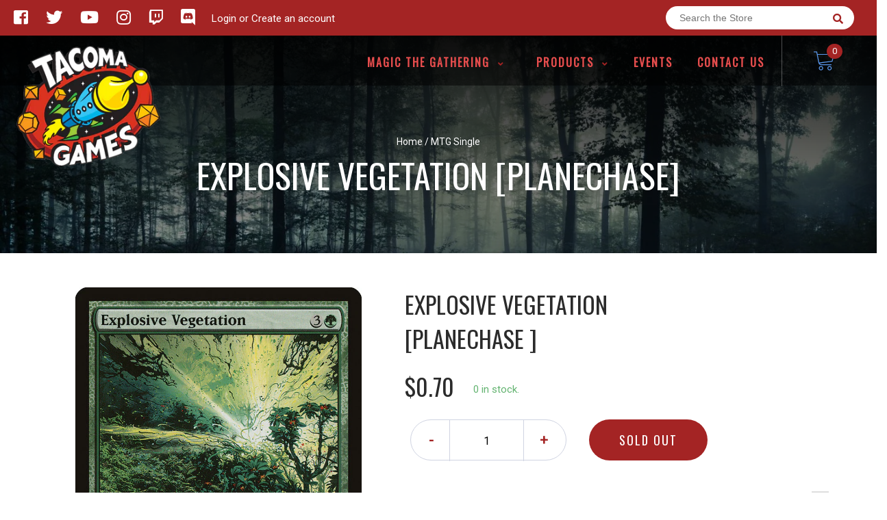

--- FILE ---
content_type: text/html; charset=utf-8
request_url: https://tacoma-games.com/products/mtg-explosive-vegetationplanechase
body_size: 26185
content:
<!doctype html>
<!--[if IE 8]><html class="no-js lt-ie9" lang="en"> <![endif]-->
<!--[if IE 9 ]><html class="ie9 no-js"> <![endif]-->
<!--[if (gt IE 9)|!(IE)]><!-->
<html class="no-js no-touch bodyScroll" lang="en">
<!--<![endif]-->

<head>

  <!-- Basic page needs ================================================== -->
  <meta charset="utf-8">
  <meta http-equiv="X-UA-Compatible" content="IE=edge,chrome=1">

  
  <link rel="shortcut icon" href="//tacoma-games.com/cdn/shop/t/2/assets/favicon.png?v=52940099461316988461577749963" type="image/png" />
  

  <!-- Title and description ================================================== -->
  <title>
    Explosive Vegetation [Planechase] &ndash;
    Tacoma Games
  </title>

  
  <meta name="description" content="Set: Planechase Type: Sorcery Rarity: Uncommon Cost: {3}{G} Search your library for up to two basic land cards, put them onto the battlefield tapped, then shuffle. Torching Krosa would be pointless. It grows faster than it burns.">
  

  <!-- Helpers ================================================== -->
  
<meta property="og:site_name" content="Tacoma Games">
<meta property="og:url" content="https://tacoma-games.com/products/mtg-explosive-vegetationplanechase">
<meta property="og:title" content="Explosive Vegetation [Planechase]">
<meta property="og:type" content="product">
<meta property="og:description" content="Set: Planechase Type: Sorcery Rarity: Uncommon Cost: {3}{G} Search your library for up to two basic land cards, put them onto the battlefield tapped, then shuffle. Torching Krosa would be pointless. It grows faster than it burns."><meta property="og:price:amount" content="0.50">
  <meta property="og:price:currency" content="USD"><meta property="og:image" content="http://tacoma-games.com/cdn/shop/products/8f519ac6-2ff2-59b5-b889-b29423ff9117_962c6410-9a33-40e6-a22e-ddbd300eb360_1024x1024.jpg?v=1697764423">
<meta property="og:image:secure_url" content="https://tacoma-games.com/cdn/shop/products/8f519ac6-2ff2-59b5-b889-b29423ff9117_962c6410-9a33-40e6-a22e-ddbd300eb360_1024x1024.jpg?v=1697764423">

<meta name="twitter:site" content="@tacoma_games">
<meta name="twitter:card" content="summary_large_image">
<meta name="twitter:title" content="Explosive Vegetation [Planechase]">
<meta name="twitter:description" content="Set: Planechase Type: Sorcery Rarity: Uncommon Cost: {3}{G} Search your library for up to two basic land cards, put them onto the battlefield tapped, then shuffle. Torching Krosa would be pointless. It grows faster than it burns.">
<meta name="twitter:image:width" content="480">
<meta name="twitter:image:height" content="480">
<meta name="twitter:image" content="http://tacoma-games.com/cdn/shop/products/8f519ac6-2ff2-59b5-b889-b29423ff9117_962c6410-9a33-40e6-a22e-ddbd300eb360_1024x1024.jpg?v=1697764423">

  <link rel="canonical" href="https://tacoma-games.com/products/mtg-explosive-vegetationplanechase">
  <meta name="viewport" content="width=device-width, initial-scale=1, maximum-scale=1">
  <meta name="theme-color" content="#a42424">

  <!-- CSS ================================================== -->
  <link href="//tacoma-games.com/cdn/shop/t/2/assets/owl.carousel.css?v=36884556095907238731577749574" rel="stylesheet" type="text/css" media="all" />
  <link href="//tacoma-games.com/cdn/shop/t/2/assets/lightbox.css?v=48637467938156220971577749578" rel="stylesheet" type="text/css" media="all" />
  <link href="//tacoma-games.com/cdn/shop/t/2/assets/stylesheet.scss.css?v=139792257742713764511737151697" rel="stylesheet" type="text/css" media="all" />
  <link href="//tacoma-games.com/cdn/shop/t/2/assets/customCss.scss.css?v=111603181540343972631577749568" rel="stylesheet" type="text/css" media="all" />
  <link rel="stylesheet" href="https://use.fontawesome.com/releases/v5.8.1/css/all.css"
    integrity="sha384-50oBUHEmvpQ+1lW4y57PTFmhCaXp0ML5d60M1M7uH2+nqUivzIebhndOJK28anvf" crossorigin="anonymous">
  <link rel="stylesheet" href="https://stackpath.bootstrapcdn.com/bootstrap/4.3.1/css/bootstrap.min.css"
    integrity="sha384-ggOyR0iXCbMQv3Xipma34MD+dH/1fQ784/j6cY/iJTQUOhcWr7x9JvoRxT2MZw1T" crossorigin="anonymous">
  <link href="https://fonts.googleapis.com/css?family=Roboto&display=swap" rel="stylesheet">
  <link href="https://fonts.googleapis.com/css?family=Oswald&display=swap" rel="stylesheet">
  <link href="https://cdn.binderpos.com/eventCalendar.css" rel="stylesheet" type="text/css" media="all" />
  <link rel="stylesheet" type="text/css" href="https://cdn.jsdelivr.net/npm/toastify-js/src/toastify.min.css">
  <link href="https://cdnjs.cloudflare.com/ajax/libs/select2/4.0.8/css/select2.min.css" rel="stylesheet" />
  <link href="//cdn.jsdelivr.net/npm/mana-font@latest/css/mana.css" rel="stylesheet" type="text/css" />
  <link href="https://fonts.googleapis.com/css?family=Poppins&display=swap" rel="stylesheet">

  <!-- Header hook for plugins ================================================== -->

  <script>window.performance && window.performance.mark && window.performance.mark('shopify.content_for_header.start');</script><meta id="shopify-digital-wallet" name="shopify-digital-wallet" content="/28691431468/digital_wallets/dialog">
<meta name="shopify-checkout-api-token" content="90213ba714b3e9fcb3081f285dd76ecf">
<link rel="alternate" type="application/json+oembed" href="https://tacoma-games.com/products/mtg-explosive-vegetationplanechase.oembed">
<script async="async" src="/checkouts/internal/preloads.js?locale=en-US"></script>
<link rel="preconnect" href="https://shop.app" crossorigin="anonymous">
<script async="async" src="https://shop.app/checkouts/internal/preloads.js?locale=en-US&shop_id=28691431468" crossorigin="anonymous"></script>
<script id="shopify-features" type="application/json">{"accessToken":"90213ba714b3e9fcb3081f285dd76ecf","betas":["rich-media-storefront-analytics"],"domain":"tacoma-games.com","predictiveSearch":true,"shopId":28691431468,"locale":"en"}</script>
<script>var Shopify = Shopify || {};
Shopify.shop = "tacoma-games.myshopify.com";
Shopify.locale = "en";
Shopify.currency = {"active":"USD","rate":"1.0"};
Shopify.country = "US";
Shopify.theme = {"name":"BinderPOS Theme v2.0","id":81580359724,"schema_name":null,"schema_version":null,"theme_store_id":null,"role":"main"};
Shopify.theme.handle = "null";
Shopify.theme.style = {"id":null,"handle":null};
Shopify.cdnHost = "tacoma-games.com/cdn";
Shopify.routes = Shopify.routes || {};
Shopify.routes.root = "/";</script>
<script type="module">!function(o){(o.Shopify=o.Shopify||{}).modules=!0}(window);</script>
<script>!function(o){function n(){var o=[];function n(){o.push(Array.prototype.slice.apply(arguments))}return n.q=o,n}var t=o.Shopify=o.Shopify||{};t.loadFeatures=n(),t.autoloadFeatures=n()}(window);</script>
<script>
  window.ShopifyPay = window.ShopifyPay || {};
  window.ShopifyPay.apiHost = "shop.app\/pay";
  window.ShopifyPay.redirectState = null;
</script>
<script id="shop-js-analytics" type="application/json">{"pageType":"product"}</script>
<script defer="defer" async type="module" src="//tacoma-games.com/cdn/shopifycloud/shop-js/modules/v2/client.init-shop-cart-sync_BN7fPSNr.en.esm.js"></script>
<script defer="defer" async type="module" src="//tacoma-games.com/cdn/shopifycloud/shop-js/modules/v2/chunk.common_Cbph3Kss.esm.js"></script>
<script defer="defer" async type="module" src="//tacoma-games.com/cdn/shopifycloud/shop-js/modules/v2/chunk.modal_DKumMAJ1.esm.js"></script>
<script type="module">
  await import("//tacoma-games.com/cdn/shopifycloud/shop-js/modules/v2/client.init-shop-cart-sync_BN7fPSNr.en.esm.js");
await import("//tacoma-games.com/cdn/shopifycloud/shop-js/modules/v2/chunk.common_Cbph3Kss.esm.js");
await import("//tacoma-games.com/cdn/shopifycloud/shop-js/modules/v2/chunk.modal_DKumMAJ1.esm.js");

  window.Shopify.SignInWithShop?.initShopCartSync?.({"fedCMEnabled":true,"windoidEnabled":true});

</script>
<script>
  window.Shopify = window.Shopify || {};
  if (!window.Shopify.featureAssets) window.Shopify.featureAssets = {};
  window.Shopify.featureAssets['shop-js'] = {"shop-cart-sync":["modules/v2/client.shop-cart-sync_CJVUk8Jm.en.esm.js","modules/v2/chunk.common_Cbph3Kss.esm.js","modules/v2/chunk.modal_DKumMAJ1.esm.js"],"init-fed-cm":["modules/v2/client.init-fed-cm_7Fvt41F4.en.esm.js","modules/v2/chunk.common_Cbph3Kss.esm.js","modules/v2/chunk.modal_DKumMAJ1.esm.js"],"init-shop-email-lookup-coordinator":["modules/v2/client.init-shop-email-lookup-coordinator_Cc088_bR.en.esm.js","modules/v2/chunk.common_Cbph3Kss.esm.js","modules/v2/chunk.modal_DKumMAJ1.esm.js"],"init-windoid":["modules/v2/client.init-windoid_hPopwJRj.en.esm.js","modules/v2/chunk.common_Cbph3Kss.esm.js","modules/v2/chunk.modal_DKumMAJ1.esm.js"],"shop-button":["modules/v2/client.shop-button_B0jaPSNF.en.esm.js","modules/v2/chunk.common_Cbph3Kss.esm.js","modules/v2/chunk.modal_DKumMAJ1.esm.js"],"shop-cash-offers":["modules/v2/client.shop-cash-offers_DPIskqss.en.esm.js","modules/v2/chunk.common_Cbph3Kss.esm.js","modules/v2/chunk.modal_DKumMAJ1.esm.js"],"shop-toast-manager":["modules/v2/client.shop-toast-manager_CK7RT69O.en.esm.js","modules/v2/chunk.common_Cbph3Kss.esm.js","modules/v2/chunk.modal_DKumMAJ1.esm.js"],"init-shop-cart-sync":["modules/v2/client.init-shop-cart-sync_BN7fPSNr.en.esm.js","modules/v2/chunk.common_Cbph3Kss.esm.js","modules/v2/chunk.modal_DKumMAJ1.esm.js"],"init-customer-accounts-sign-up":["modules/v2/client.init-customer-accounts-sign-up_CfPf4CXf.en.esm.js","modules/v2/client.shop-login-button_DeIztwXF.en.esm.js","modules/v2/chunk.common_Cbph3Kss.esm.js","modules/v2/chunk.modal_DKumMAJ1.esm.js"],"pay-button":["modules/v2/client.pay-button_CgIwFSYN.en.esm.js","modules/v2/chunk.common_Cbph3Kss.esm.js","modules/v2/chunk.modal_DKumMAJ1.esm.js"],"init-customer-accounts":["modules/v2/client.init-customer-accounts_DQ3x16JI.en.esm.js","modules/v2/client.shop-login-button_DeIztwXF.en.esm.js","modules/v2/chunk.common_Cbph3Kss.esm.js","modules/v2/chunk.modal_DKumMAJ1.esm.js"],"avatar":["modules/v2/client.avatar_BTnouDA3.en.esm.js"],"init-shop-for-new-customer-accounts":["modules/v2/client.init-shop-for-new-customer-accounts_CsZy_esa.en.esm.js","modules/v2/client.shop-login-button_DeIztwXF.en.esm.js","modules/v2/chunk.common_Cbph3Kss.esm.js","modules/v2/chunk.modal_DKumMAJ1.esm.js"],"shop-follow-button":["modules/v2/client.shop-follow-button_BRMJjgGd.en.esm.js","modules/v2/chunk.common_Cbph3Kss.esm.js","modules/v2/chunk.modal_DKumMAJ1.esm.js"],"checkout-modal":["modules/v2/client.checkout-modal_B9Drz_yf.en.esm.js","modules/v2/chunk.common_Cbph3Kss.esm.js","modules/v2/chunk.modal_DKumMAJ1.esm.js"],"shop-login-button":["modules/v2/client.shop-login-button_DeIztwXF.en.esm.js","modules/v2/chunk.common_Cbph3Kss.esm.js","modules/v2/chunk.modal_DKumMAJ1.esm.js"],"lead-capture":["modules/v2/client.lead-capture_DXYzFM3R.en.esm.js","modules/v2/chunk.common_Cbph3Kss.esm.js","modules/v2/chunk.modal_DKumMAJ1.esm.js"],"shop-login":["modules/v2/client.shop-login_CA5pJqmO.en.esm.js","modules/v2/chunk.common_Cbph3Kss.esm.js","modules/v2/chunk.modal_DKumMAJ1.esm.js"],"payment-terms":["modules/v2/client.payment-terms_BxzfvcZJ.en.esm.js","modules/v2/chunk.common_Cbph3Kss.esm.js","modules/v2/chunk.modal_DKumMAJ1.esm.js"]};
</script>
<script>(function() {
  var isLoaded = false;
  function asyncLoad() {
    if (isLoaded) return;
    isLoaded = true;
    var urls = ["https:\/\/app.binderpos.com\/external\/shopify\/storeCredit\/script?shop=tacoma-games.myshopify.com","https:\/\/app.binderpos.com\/external\/shopify\/buylist\/script?shop=tacoma-games.myshopify.com"];
    for (var i = 0; i < urls.length; i++) {
      var s = document.createElement('script');
      s.type = 'text/javascript';
      s.async = true;
      s.src = urls[i];
      var x = document.getElementsByTagName('script')[0];
      x.parentNode.insertBefore(s, x);
    }
  };
  if(window.attachEvent) {
    window.attachEvent('onload', asyncLoad);
  } else {
    window.addEventListener('load', asyncLoad, false);
  }
})();</script>
<script id="__st">var __st={"a":28691431468,"offset":-28800,"reqid":"2896d50e-b987-4b9b-924e-63ee6ce15e61-1769902969","pageurl":"tacoma-games.com\/products\/mtg-explosive-vegetationplanechase","u":"d5308d1d6ca4","p":"product","rtyp":"product","rid":4405690925100};</script>
<script>window.ShopifyPaypalV4VisibilityTracking = true;</script>
<script id="captcha-bootstrap">!function(){'use strict';const t='contact',e='account',n='new_comment',o=[[t,t],['blogs',n],['comments',n],[t,'customer']],c=[[e,'customer_login'],[e,'guest_login'],[e,'recover_customer_password'],[e,'create_customer']],r=t=>t.map((([t,e])=>`form[action*='/${t}']:not([data-nocaptcha='true']) input[name='form_type'][value='${e}']`)).join(','),a=t=>()=>t?[...document.querySelectorAll(t)].map((t=>t.form)):[];function s(){const t=[...o],e=r(t);return a(e)}const i='password',u='form_key',d=['recaptcha-v3-token','g-recaptcha-response','h-captcha-response',i],f=()=>{try{return window.sessionStorage}catch{return}},m='__shopify_v',_=t=>t.elements[u];function p(t,e,n=!1){try{const o=window.sessionStorage,c=JSON.parse(o.getItem(e)),{data:r}=function(t){const{data:e,action:n}=t;return t[m]||n?{data:e,action:n}:{data:t,action:n}}(c);for(const[e,n]of Object.entries(r))t.elements[e]&&(t.elements[e].value=n);n&&o.removeItem(e)}catch(o){console.error('form repopulation failed',{error:o})}}const l='form_type',E='cptcha';function T(t){t.dataset[E]=!0}const w=window,h=w.document,L='Shopify',v='ce_forms',y='captcha';let A=!1;((t,e)=>{const n=(g='f06e6c50-85a8-45c8-87d0-21a2b65856fe',I='https://cdn.shopify.com/shopifycloud/storefront-forms-hcaptcha/ce_storefront_forms_captcha_hcaptcha.v1.5.2.iife.js',D={infoText:'Protected by hCaptcha',privacyText:'Privacy',termsText:'Terms'},(t,e,n)=>{const o=w[L][v],c=o.bindForm;if(c)return c(t,g,e,D).then(n);var r;o.q.push([[t,g,e,D],n]),r=I,A||(h.body.append(Object.assign(h.createElement('script'),{id:'captcha-provider',async:!0,src:r})),A=!0)});var g,I,D;w[L]=w[L]||{},w[L][v]=w[L][v]||{},w[L][v].q=[],w[L][y]=w[L][y]||{},w[L][y].protect=function(t,e){n(t,void 0,e),T(t)},Object.freeze(w[L][y]),function(t,e,n,w,h,L){const[v,y,A,g]=function(t,e,n){const i=e?o:[],u=t?c:[],d=[...i,...u],f=r(d),m=r(i),_=r(d.filter((([t,e])=>n.includes(e))));return[a(f),a(m),a(_),s()]}(w,h,L),I=t=>{const e=t.target;return e instanceof HTMLFormElement?e:e&&e.form},D=t=>v().includes(t);t.addEventListener('submit',(t=>{const e=I(t);if(!e)return;const n=D(e)&&!e.dataset.hcaptchaBound&&!e.dataset.recaptchaBound,o=_(e),c=g().includes(e)&&(!o||!o.value);(n||c)&&t.preventDefault(),c&&!n&&(function(t){try{if(!f())return;!function(t){const e=f();if(!e)return;const n=_(t);if(!n)return;const o=n.value;o&&e.removeItem(o)}(t);const e=Array.from(Array(32),(()=>Math.random().toString(36)[2])).join('');!function(t,e){_(t)||t.append(Object.assign(document.createElement('input'),{type:'hidden',name:u})),t.elements[u].value=e}(t,e),function(t,e){const n=f();if(!n)return;const o=[...t.querySelectorAll(`input[type='${i}']`)].map((({name:t})=>t)),c=[...d,...o],r={};for(const[a,s]of new FormData(t).entries())c.includes(a)||(r[a]=s);n.setItem(e,JSON.stringify({[m]:1,action:t.action,data:r}))}(t,e)}catch(e){console.error('failed to persist form',e)}}(e),e.submit())}));const S=(t,e)=>{t&&!t.dataset[E]&&(n(t,e.some((e=>e===t))),T(t))};for(const o of['focusin','change'])t.addEventListener(o,(t=>{const e=I(t);D(e)&&S(e,y())}));const B=e.get('form_key'),M=e.get(l),P=B&&M;t.addEventListener('DOMContentLoaded',(()=>{const t=y();if(P)for(const e of t)e.elements[l].value===M&&p(e,B);[...new Set([...A(),...v().filter((t=>'true'===t.dataset.shopifyCaptcha))])].forEach((e=>S(e,t)))}))}(h,new URLSearchParams(w.location.search),n,t,e,['guest_login'])})(!0,!0)}();</script>
<script integrity="sha256-4kQ18oKyAcykRKYeNunJcIwy7WH5gtpwJnB7kiuLZ1E=" data-source-attribution="shopify.loadfeatures" defer="defer" src="//tacoma-games.com/cdn/shopifycloud/storefront/assets/storefront/load_feature-a0a9edcb.js" crossorigin="anonymous"></script>
<script crossorigin="anonymous" defer="defer" src="//tacoma-games.com/cdn/shopifycloud/storefront/assets/shopify_pay/storefront-65b4c6d7.js?v=20250812"></script>
<script data-source-attribution="shopify.dynamic_checkout.dynamic.init">var Shopify=Shopify||{};Shopify.PaymentButton=Shopify.PaymentButton||{isStorefrontPortableWallets:!0,init:function(){window.Shopify.PaymentButton.init=function(){};var t=document.createElement("script");t.src="https://tacoma-games.com/cdn/shopifycloud/portable-wallets/latest/portable-wallets.en.js",t.type="module",document.head.appendChild(t)}};
</script>
<script data-source-attribution="shopify.dynamic_checkout.buyer_consent">
  function portableWalletsHideBuyerConsent(e){var t=document.getElementById("shopify-buyer-consent"),n=document.getElementById("shopify-subscription-policy-button");t&&n&&(t.classList.add("hidden"),t.setAttribute("aria-hidden","true"),n.removeEventListener("click",e))}function portableWalletsShowBuyerConsent(e){var t=document.getElementById("shopify-buyer-consent"),n=document.getElementById("shopify-subscription-policy-button");t&&n&&(t.classList.remove("hidden"),t.removeAttribute("aria-hidden"),n.addEventListener("click",e))}window.Shopify?.PaymentButton&&(window.Shopify.PaymentButton.hideBuyerConsent=portableWalletsHideBuyerConsent,window.Shopify.PaymentButton.showBuyerConsent=portableWalletsShowBuyerConsent);
</script>
<script data-source-attribution="shopify.dynamic_checkout.cart.bootstrap">document.addEventListener("DOMContentLoaded",(function(){function t(){return document.querySelector("shopify-accelerated-checkout-cart, shopify-accelerated-checkout")}if(t())Shopify.PaymentButton.init();else{new MutationObserver((function(e,n){t()&&(Shopify.PaymentButton.init(),n.disconnect())})).observe(document.body,{childList:!0,subtree:!0})}}));
</script>
<link id="shopify-accelerated-checkout-styles" rel="stylesheet" media="screen" href="https://tacoma-games.com/cdn/shopifycloud/portable-wallets/latest/accelerated-checkout-backwards-compat.css" crossorigin="anonymous">
<style id="shopify-accelerated-checkout-cart">
        #shopify-buyer-consent {
  margin-top: 1em;
  display: inline-block;
  width: 100%;
}

#shopify-buyer-consent.hidden {
  display: none;
}

#shopify-subscription-policy-button {
  background: none;
  border: none;
  padding: 0;
  text-decoration: underline;
  font-size: inherit;
  cursor: pointer;
}

#shopify-subscription-policy-button::before {
  box-shadow: none;
}

      </style>
<script id="sections-script" data-sections="product-template" defer="defer" src="//tacoma-games.com/cdn/shop/t/2/compiled_assets/scripts.js?v=1551"></script>
<script>window.performance && window.performance.mark && window.performance.mark('shopify.content_for_header.end');</script>
  <!-- /snippets/oldIE-js.liquid -->


<!--[if lt IE 9]>
<script src="//cdnjs.cloudflare.com/ajax/libs/html5shiv/3.7.2/html5shiv.min.js" type="text/javascript"></script>
<script src="//tacoma-games.com/cdn/shop/t/2/assets/respond.min.js?v=52248677837542619231577749552" type="text/javascript"></script>
<link href="//tacoma-games.com/cdn/shop/t/2/assets/respond-proxy.html" id="respond-proxy" rel="respond-proxy" />
<link href="//tacoma-games.com/search?q=2201badb58de7569b47b0810a5c9edda" id="respond-redirect" rel="respond-redirect" />
<script src="//tacoma-games.com/search?q=2201badb58de7569b47b0810a5c9edda" type="text/javascript"></script>
<![endif]-->


  
  <script src="//ajax.googleapis.com/ajax/libs/jquery/1.11.0/jquery.min.js" type="text/javascript"></script>
  <script src="//tacoma-games.com/cdn/shop/t/2/assets/modernizr.min.js?v=137617515274177302221577749544" type="text/javascript"></script>
  <script src="//tacoma-games.com/cdn/shop/t/2/assets/owl.carousel.js?v=174566015424785309701577749589" type="text/javascript"></script>

  <!--   <script src="//tacoma-games.com/cdn/shop/t/2/assets/theme.js?v=138335425461547226921577749602" type="text/javascript"></script> -->

  
  
  <!-- jQuery UI -->
  <!-- Global site tag (gtag.js) - Google Analytics -->
<script async src="https://www.googletagmanager.com/gtag/js?id=UA-152494552-1"></script>
<script>
  window.dataLayer = window.dataLayer || [];
  function gtag(){dataLayer.push(arguments);}
  gtag('js', new Date());

  gtag('config', 'UA-152494552-1');
</script>
<!--DOOFINDER-SHOPIFY-->  <!--/DOOFINDER-SHOPIFY-->
<!-- BEGIN app block: shopify://apps/warnify-pro-warnings/blocks/main/b82106ea-6172-4ab0-814f-17df1cb2b18a --><!-- BEGIN app snippet: product -->
<script>    var Elspw = {        params: {            money_format: "${{amount}}",            cart: {                "total_price" : 0,                "attributes": {},                "items" : [                ]            }        }    };    Elspw.params.product = {        "id": 4405690925100,        "title": "Explosive Vegetation [Planechase]",        "handle": "mtg-explosive-vegetationplanechase",        "tags": ["Commander","Duel","Green","Legacy","Modern","Normal","Oathbreaker","Pioneer","Planechase","Predh","Premodern","Sorcery","Uncommon","Vintage"],        "variants":[{"id":31499802443820,"qty":0 === null ? 999 : 0,"title":"Near Mint","policy":"deny"},{"id":31499802542124,"qty":0 === null ? 999 : 0,"title":"Lightly Played","policy":"deny"},{"id":31499802607660,"qty":0 === null ? 999 : 0,"title":"Moderately Played","policy":"deny"},{"id":31499802705964,"qty":0 === null ? 999 : 0,"title":"Heavily Played","policy":"deny"},{"id":31499802738732,"qty":0 === null ? 999 : 0,"title":"Damaged","policy":"deny"}],        "collection_ids":[290612248743,159279677484]    };</script><!-- END app snippet --><!-- BEGIN app snippet: settings -->
  <script>    (function(){      Elspw.loadScript=function(a,b){var c=document.createElement("script");c.type="text/javascript",c.readyState?c.onreadystatechange=function(){"loaded"!=c.readyState&&"complete"!=c.readyState||(c.onreadystatechange=null,b())}:c.onload=function(){b()},c.src=a,document.getElementsByTagName("head")[0].appendChild(c)};      Elspw.config= {"enabled":true,"button":"form[action=\"/cart/add\"] [type=submit], form[action=\"/cart/add\"] .shopify-payment-button__button","css":"","tag":"Els PW","alerts":[{"id":12378,"shop_id":10423,"enabled":1,"name":"Pre-Order Item!","settings":{"checkout_allowed":"1","line_item_property":"This item is a pre-order and is not currently available to ship"},"design_settings":"","checkout_settings":null,"message":"<p><strong>{{product.title}}</strong> This is a pre-order item and is not available immediately. Please see the item description for more information</p>","based_on":"products","one_time":0,"geo_enabled":0,"geo":[],"created_at":"2020-09-20T21:10:39.000000Z","updated_at":"2020-11-21T00:11:40.000000Z","tag":"Els PW 12378"}],"grid_enabled":1,"cdn":"https://s3.amazonaws.com/els-apps/product-warnings/","theme_app_extensions_enabled":1} ;    })(Elspw)  </script>  <script defer src="https://cdn.shopify.com/extensions/019bff42-56bc-7947-9ebc-4d3173e72ea8/cli-22/assets/app.js"></script>

<script>
  Elspw.params.elsGeoScriptPath = "https://cdn.shopify.com/extensions/019bff42-56bc-7947-9ebc-4d3173e72ea8/cli-22/assets/els.geo.js";
  Elspw.params.remodalScriptPath = "https://cdn.shopify.com/extensions/019bff42-56bc-7947-9ebc-4d3173e72ea8/cli-22/assets/remodal.js";
  Elspw.params.cssPath = "https://cdn.shopify.com/extensions/019bff42-56bc-7947-9ebc-4d3173e72ea8/cli-22/assets/app.css";
</script><!-- END app snippet --><!-- BEGIN app snippet: elspw-jsons -->



  <script type="application/json" id="elspw-product">
    
          {        "id": 4405690925100,        "title": "Explosive Vegetation [Planechase]",        "handle": "mtg-explosive-vegetationplanechase",        "tags": ["Commander","Duel","Green","Legacy","Modern","Normal","Oathbreaker","Pioneer","Planechase","Predh","Premodern","Sorcery","Uncommon","Vintage"],        "variants":[{"id":31499802443820,"qty":0,"title":"Near Mint","policy":"deny"},{"id":31499802542124,"qty":0,"title":"Lightly Played","policy":"deny"},{"id":31499802607660,"qty":0,"title":"Moderately Played","policy":"deny"},{"id":31499802705964,"qty":0,"title":"Heavily Played","policy":"deny"},{"id":31499802738732,"qty":0,"title":"Damaged","policy":"deny"}],        "collection_ids":[290612248743,159279677484]      }    
  </script>



<!-- END app snippet -->


<!-- END app block --><link href="https://monorail-edge.shopifysvc.com" rel="dns-prefetch">
<script>(function(){if ("sendBeacon" in navigator && "performance" in window) {try {var session_token_from_headers = performance.getEntriesByType('navigation')[0].serverTiming.find(x => x.name == '_s').description;} catch {var session_token_from_headers = undefined;}var session_cookie_matches = document.cookie.match(/_shopify_s=([^;]*)/);var session_token_from_cookie = session_cookie_matches && session_cookie_matches.length === 2 ? session_cookie_matches[1] : "";var session_token = session_token_from_headers || session_token_from_cookie || "";function handle_abandonment_event(e) {var entries = performance.getEntries().filter(function(entry) {return /monorail-edge.shopifysvc.com/.test(entry.name);});if (!window.abandonment_tracked && entries.length === 0) {window.abandonment_tracked = true;var currentMs = Date.now();var navigation_start = performance.timing.navigationStart;var payload = {shop_id: 28691431468,url: window.location.href,navigation_start,duration: currentMs - navigation_start,session_token,page_type: "product"};window.navigator.sendBeacon("https://monorail-edge.shopifysvc.com/v1/produce", JSON.stringify({schema_id: "online_store_buyer_site_abandonment/1.1",payload: payload,metadata: {event_created_at_ms: currentMs,event_sent_at_ms: currentMs}}));}}window.addEventListener('pagehide', handle_abandonment_event);}}());</script>
<script id="web-pixels-manager-setup">(function e(e,d,r,n,o){if(void 0===o&&(o={}),!Boolean(null===(a=null===(i=window.Shopify)||void 0===i?void 0:i.analytics)||void 0===a?void 0:a.replayQueue)){var i,a;window.Shopify=window.Shopify||{};var t=window.Shopify;t.analytics=t.analytics||{};var s=t.analytics;s.replayQueue=[],s.publish=function(e,d,r){return s.replayQueue.push([e,d,r]),!0};try{self.performance.mark("wpm:start")}catch(e){}var l=function(){var e={modern:/Edge?\/(1{2}[4-9]|1[2-9]\d|[2-9]\d{2}|\d{4,})\.\d+(\.\d+|)|Firefox\/(1{2}[4-9]|1[2-9]\d|[2-9]\d{2}|\d{4,})\.\d+(\.\d+|)|Chrom(ium|e)\/(9{2}|\d{3,})\.\d+(\.\d+|)|(Maci|X1{2}).+ Version\/(15\.\d+|(1[6-9]|[2-9]\d|\d{3,})\.\d+)([,.]\d+|)( \(\w+\)|)( Mobile\/\w+|) Safari\/|Chrome.+OPR\/(9{2}|\d{3,})\.\d+\.\d+|(CPU[ +]OS|iPhone[ +]OS|CPU[ +]iPhone|CPU IPhone OS|CPU iPad OS)[ +]+(15[._]\d+|(1[6-9]|[2-9]\d|\d{3,})[._]\d+)([._]\d+|)|Android:?[ /-](13[3-9]|1[4-9]\d|[2-9]\d{2}|\d{4,})(\.\d+|)(\.\d+|)|Android.+Firefox\/(13[5-9]|1[4-9]\d|[2-9]\d{2}|\d{4,})\.\d+(\.\d+|)|Android.+Chrom(ium|e)\/(13[3-9]|1[4-9]\d|[2-9]\d{2}|\d{4,})\.\d+(\.\d+|)|SamsungBrowser\/([2-9]\d|\d{3,})\.\d+/,legacy:/Edge?\/(1[6-9]|[2-9]\d|\d{3,})\.\d+(\.\d+|)|Firefox\/(5[4-9]|[6-9]\d|\d{3,})\.\d+(\.\d+|)|Chrom(ium|e)\/(5[1-9]|[6-9]\d|\d{3,})\.\d+(\.\d+|)([\d.]+$|.*Safari\/(?![\d.]+ Edge\/[\d.]+$))|(Maci|X1{2}).+ Version\/(10\.\d+|(1[1-9]|[2-9]\d|\d{3,})\.\d+)([,.]\d+|)( \(\w+\)|)( Mobile\/\w+|) Safari\/|Chrome.+OPR\/(3[89]|[4-9]\d|\d{3,})\.\d+\.\d+|(CPU[ +]OS|iPhone[ +]OS|CPU[ +]iPhone|CPU IPhone OS|CPU iPad OS)[ +]+(10[._]\d+|(1[1-9]|[2-9]\d|\d{3,})[._]\d+)([._]\d+|)|Android:?[ /-](13[3-9]|1[4-9]\d|[2-9]\d{2}|\d{4,})(\.\d+|)(\.\d+|)|Mobile Safari.+OPR\/([89]\d|\d{3,})\.\d+\.\d+|Android.+Firefox\/(13[5-9]|1[4-9]\d|[2-9]\d{2}|\d{4,})\.\d+(\.\d+|)|Android.+Chrom(ium|e)\/(13[3-9]|1[4-9]\d|[2-9]\d{2}|\d{4,})\.\d+(\.\d+|)|Android.+(UC? ?Browser|UCWEB|U3)[ /]?(15\.([5-9]|\d{2,})|(1[6-9]|[2-9]\d|\d{3,})\.\d+)\.\d+|SamsungBrowser\/(5\.\d+|([6-9]|\d{2,})\.\d+)|Android.+MQ{2}Browser\/(14(\.(9|\d{2,})|)|(1[5-9]|[2-9]\d|\d{3,})(\.\d+|))(\.\d+|)|K[Aa][Ii]OS\/(3\.\d+|([4-9]|\d{2,})\.\d+)(\.\d+|)/},d=e.modern,r=e.legacy,n=navigator.userAgent;return n.match(d)?"modern":n.match(r)?"legacy":"unknown"}(),u="modern"===l?"modern":"legacy",c=(null!=n?n:{modern:"",legacy:""})[u],f=function(e){return[e.baseUrl,"/wpm","/b",e.hashVersion,"modern"===e.buildTarget?"m":"l",".js"].join("")}({baseUrl:d,hashVersion:r,buildTarget:u}),m=function(e){var d=e.version,r=e.bundleTarget,n=e.surface,o=e.pageUrl,i=e.monorailEndpoint;return{emit:function(e){var a=e.status,t=e.errorMsg,s=(new Date).getTime(),l=JSON.stringify({metadata:{event_sent_at_ms:s},events:[{schema_id:"web_pixels_manager_load/3.1",payload:{version:d,bundle_target:r,page_url:o,status:a,surface:n,error_msg:t},metadata:{event_created_at_ms:s}}]});if(!i)return console&&console.warn&&console.warn("[Web Pixels Manager] No Monorail endpoint provided, skipping logging."),!1;try{return self.navigator.sendBeacon.bind(self.navigator)(i,l)}catch(e){}var u=new XMLHttpRequest;try{return u.open("POST",i,!0),u.setRequestHeader("Content-Type","text/plain"),u.send(l),!0}catch(e){return console&&console.warn&&console.warn("[Web Pixels Manager] Got an unhandled error while logging to Monorail."),!1}}}}({version:r,bundleTarget:l,surface:e.surface,pageUrl:self.location.href,monorailEndpoint:e.monorailEndpoint});try{o.browserTarget=l,function(e){var d=e.src,r=e.async,n=void 0===r||r,o=e.onload,i=e.onerror,a=e.sri,t=e.scriptDataAttributes,s=void 0===t?{}:t,l=document.createElement("script"),u=document.querySelector("head"),c=document.querySelector("body");if(l.async=n,l.src=d,a&&(l.integrity=a,l.crossOrigin="anonymous"),s)for(var f in s)if(Object.prototype.hasOwnProperty.call(s,f))try{l.dataset[f]=s[f]}catch(e){}if(o&&l.addEventListener("load",o),i&&l.addEventListener("error",i),u)u.appendChild(l);else{if(!c)throw new Error("Did not find a head or body element to append the script");c.appendChild(l)}}({src:f,async:!0,onload:function(){if(!function(){var e,d;return Boolean(null===(d=null===(e=window.Shopify)||void 0===e?void 0:e.analytics)||void 0===d?void 0:d.initialized)}()){var d=window.webPixelsManager.init(e)||void 0;if(d){var r=window.Shopify.analytics;r.replayQueue.forEach((function(e){var r=e[0],n=e[1],o=e[2];d.publishCustomEvent(r,n,o)})),r.replayQueue=[],r.publish=d.publishCustomEvent,r.visitor=d.visitor,r.initialized=!0}}},onerror:function(){return m.emit({status:"failed",errorMsg:"".concat(f," has failed to load")})},sri:function(e){var d=/^sha384-[A-Za-z0-9+/=]+$/;return"string"==typeof e&&d.test(e)}(c)?c:"",scriptDataAttributes:o}),m.emit({status:"loading"})}catch(e){m.emit({status:"failed",errorMsg:(null==e?void 0:e.message)||"Unknown error"})}}})({shopId: 28691431468,storefrontBaseUrl: "https://tacoma-games.com",extensionsBaseUrl: "https://extensions.shopifycdn.com/cdn/shopifycloud/web-pixels-manager",monorailEndpoint: "https://monorail-edge.shopifysvc.com/unstable/produce_batch",surface: "storefront-renderer",enabledBetaFlags: ["2dca8a86"],webPixelsConfigList: [{"id":"578388135","configuration":"{\"config\":\"{\\\"pixel_id\\\":\\\"G-B3FX2Q136V\\\",\\\"gtag_events\\\":[{\\\"type\\\":\\\"purchase\\\",\\\"action_label\\\":\\\"G-B3FX2Q136V\\\"},{\\\"type\\\":\\\"page_view\\\",\\\"action_label\\\":\\\"G-B3FX2Q136V\\\"},{\\\"type\\\":\\\"view_item\\\",\\\"action_label\\\":\\\"G-B3FX2Q136V\\\"},{\\\"type\\\":\\\"search\\\",\\\"action_label\\\":\\\"G-B3FX2Q136V\\\"},{\\\"type\\\":\\\"add_to_cart\\\",\\\"action_label\\\":\\\"G-B3FX2Q136V\\\"},{\\\"type\\\":\\\"begin_checkout\\\",\\\"action_label\\\":\\\"G-B3FX2Q136V\\\"},{\\\"type\\\":\\\"add_payment_info\\\",\\\"action_label\\\":\\\"G-B3FX2Q136V\\\"}],\\\"enable_monitoring_mode\\\":false}\"}","eventPayloadVersion":"v1","runtimeContext":"OPEN","scriptVersion":"b2a88bafab3e21179ed38636efcd8a93","type":"APP","apiClientId":1780363,"privacyPurposes":[],"dataSharingAdjustments":{"protectedCustomerApprovalScopes":["read_customer_address","read_customer_email","read_customer_name","read_customer_personal_data","read_customer_phone"]}},{"id":"103481511","eventPayloadVersion":"v1","runtimeContext":"LAX","scriptVersion":"1","type":"CUSTOM","privacyPurposes":["ANALYTICS"],"name":"Google Analytics tag (migrated)"},{"id":"shopify-app-pixel","configuration":"{}","eventPayloadVersion":"v1","runtimeContext":"STRICT","scriptVersion":"0450","apiClientId":"shopify-pixel","type":"APP","privacyPurposes":["ANALYTICS","MARKETING"]},{"id":"shopify-custom-pixel","eventPayloadVersion":"v1","runtimeContext":"LAX","scriptVersion":"0450","apiClientId":"shopify-pixel","type":"CUSTOM","privacyPurposes":["ANALYTICS","MARKETING"]}],isMerchantRequest: false,initData: {"shop":{"name":"Tacoma Games","paymentSettings":{"currencyCode":"USD"},"myshopifyDomain":"tacoma-games.myshopify.com","countryCode":"US","storefrontUrl":"https:\/\/tacoma-games.com"},"customer":null,"cart":null,"checkout":null,"productVariants":[{"price":{"amount":0.7,"currencyCode":"USD"},"product":{"title":"Explosive Vegetation [Planechase]","vendor":"Magic: The Gathering","id":"4405690925100","untranslatedTitle":"Explosive Vegetation [Planechase]","url":"\/products\/mtg-explosive-vegetationplanechase","type":"MTG Single"},"id":"31499802443820","image":{"src":"\/\/tacoma-games.com\/cdn\/shop\/products\/8f519ac6-2ff2-59b5-b889-b29423ff9117_962c6410-9a33-40e6-a22e-ddbd300eb360.jpg?v=1697764423"},"sku":"HOP-70-EN-NF-1","title":"Near Mint","untranslatedTitle":"Near Mint"},{"price":{"amount":0.7,"currencyCode":"USD"},"product":{"title":"Explosive Vegetation [Planechase]","vendor":"Magic: The Gathering","id":"4405690925100","untranslatedTitle":"Explosive Vegetation [Planechase]","url":"\/products\/mtg-explosive-vegetationplanechase","type":"MTG Single"},"id":"31499802542124","image":{"src":"\/\/tacoma-games.com\/cdn\/shop\/products\/8f519ac6-2ff2-59b5-b889-b29423ff9117_962c6410-9a33-40e6-a22e-ddbd300eb360.jpg?v=1697764423"},"sku":"HOP-70-EN-NF-2","title":"Lightly Played","untranslatedTitle":"Lightly Played"},{"price":{"amount":0.6,"currencyCode":"USD"},"product":{"title":"Explosive Vegetation [Planechase]","vendor":"Magic: The Gathering","id":"4405690925100","untranslatedTitle":"Explosive Vegetation [Planechase]","url":"\/products\/mtg-explosive-vegetationplanechase","type":"MTG Single"},"id":"31499802607660","image":{"src":"\/\/tacoma-games.com\/cdn\/shop\/products\/8f519ac6-2ff2-59b5-b889-b29423ff9117_962c6410-9a33-40e6-a22e-ddbd300eb360.jpg?v=1697764423"},"sku":"HOP-70-EN-NF-3","title":"Moderately Played","untranslatedTitle":"Moderately Played"},{"price":{"amount":0.5,"currencyCode":"USD"},"product":{"title":"Explosive Vegetation [Planechase]","vendor":"Magic: The Gathering","id":"4405690925100","untranslatedTitle":"Explosive Vegetation [Planechase]","url":"\/products\/mtg-explosive-vegetationplanechase","type":"MTG Single"},"id":"31499802705964","image":{"src":"\/\/tacoma-games.com\/cdn\/shop\/products\/8f519ac6-2ff2-59b5-b889-b29423ff9117_962c6410-9a33-40e6-a22e-ddbd300eb360.jpg?v=1697764423"},"sku":"HOP-70-EN-NF-4","title":"Heavily Played","untranslatedTitle":"Heavily Played"},{"price":{"amount":0.5,"currencyCode":"USD"},"product":{"title":"Explosive Vegetation [Planechase]","vendor":"Magic: The Gathering","id":"4405690925100","untranslatedTitle":"Explosive Vegetation [Planechase]","url":"\/products\/mtg-explosive-vegetationplanechase","type":"MTG Single"},"id":"31499802738732","image":{"src":"\/\/tacoma-games.com\/cdn\/shop\/products\/8f519ac6-2ff2-59b5-b889-b29423ff9117_962c6410-9a33-40e6-a22e-ddbd300eb360.jpg?v=1697764423"},"sku":"HOP-70-EN-NF-5","title":"Damaged","untranslatedTitle":"Damaged"}],"purchasingCompany":null},},"https://tacoma-games.com/cdn","1d2a099fw23dfb22ep557258f5m7a2edbae",{"modern":"","legacy":""},{"shopId":"28691431468","storefrontBaseUrl":"https:\/\/tacoma-games.com","extensionBaseUrl":"https:\/\/extensions.shopifycdn.com\/cdn\/shopifycloud\/web-pixels-manager","surface":"storefront-renderer","enabledBetaFlags":"[\"2dca8a86\"]","isMerchantRequest":"false","hashVersion":"1d2a099fw23dfb22ep557258f5m7a2edbae","publish":"custom","events":"[[\"page_viewed\",{}],[\"product_viewed\",{\"productVariant\":{\"price\":{\"amount\":0.7,\"currencyCode\":\"USD\"},\"product\":{\"title\":\"Explosive Vegetation [Planechase]\",\"vendor\":\"Magic: The Gathering\",\"id\":\"4405690925100\",\"untranslatedTitle\":\"Explosive Vegetation [Planechase]\",\"url\":\"\/products\/mtg-explosive-vegetationplanechase\",\"type\":\"MTG Single\"},\"id\":\"31499802443820\",\"image\":{\"src\":\"\/\/tacoma-games.com\/cdn\/shop\/products\/8f519ac6-2ff2-59b5-b889-b29423ff9117_962c6410-9a33-40e6-a22e-ddbd300eb360.jpg?v=1697764423\"},\"sku\":\"HOP-70-EN-NF-1\",\"title\":\"Near Mint\",\"untranslatedTitle\":\"Near Mint\"}}]]"});</script><script>
  window.ShopifyAnalytics = window.ShopifyAnalytics || {};
  window.ShopifyAnalytics.meta = window.ShopifyAnalytics.meta || {};
  window.ShopifyAnalytics.meta.currency = 'USD';
  var meta = {"product":{"id":4405690925100,"gid":"gid:\/\/shopify\/Product\/4405690925100","vendor":"Magic: The Gathering","type":"MTG Single","handle":"mtg-explosive-vegetationplanechase","variants":[{"id":31499802443820,"price":70,"name":"Explosive Vegetation [Planechase] - Near Mint","public_title":"Near Mint","sku":"HOP-70-EN-NF-1"},{"id":31499802542124,"price":70,"name":"Explosive Vegetation [Planechase] - Lightly Played","public_title":"Lightly Played","sku":"HOP-70-EN-NF-2"},{"id":31499802607660,"price":60,"name":"Explosive Vegetation [Planechase] - Moderately Played","public_title":"Moderately Played","sku":"HOP-70-EN-NF-3"},{"id":31499802705964,"price":50,"name":"Explosive Vegetation [Planechase] - Heavily Played","public_title":"Heavily Played","sku":"HOP-70-EN-NF-4"},{"id":31499802738732,"price":50,"name":"Explosive Vegetation [Planechase] - Damaged","public_title":"Damaged","sku":"HOP-70-EN-NF-5"}],"remote":false},"page":{"pageType":"product","resourceType":"product","resourceId":4405690925100,"requestId":"2896d50e-b987-4b9b-924e-63ee6ce15e61-1769902969"}};
  for (var attr in meta) {
    window.ShopifyAnalytics.meta[attr] = meta[attr];
  }
</script>
<script class="analytics">
  (function () {
    var customDocumentWrite = function(content) {
      var jquery = null;

      if (window.jQuery) {
        jquery = window.jQuery;
      } else if (window.Checkout && window.Checkout.$) {
        jquery = window.Checkout.$;
      }

      if (jquery) {
        jquery('body').append(content);
      }
    };

    var hasLoggedConversion = function(token) {
      if (token) {
        return document.cookie.indexOf('loggedConversion=' + token) !== -1;
      }
      return false;
    }

    var setCookieIfConversion = function(token) {
      if (token) {
        var twoMonthsFromNow = new Date(Date.now());
        twoMonthsFromNow.setMonth(twoMonthsFromNow.getMonth() + 2);

        document.cookie = 'loggedConversion=' + token + '; expires=' + twoMonthsFromNow;
      }
    }

    var trekkie = window.ShopifyAnalytics.lib = window.trekkie = window.trekkie || [];
    if (trekkie.integrations) {
      return;
    }
    trekkie.methods = [
      'identify',
      'page',
      'ready',
      'track',
      'trackForm',
      'trackLink'
    ];
    trekkie.factory = function(method) {
      return function() {
        var args = Array.prototype.slice.call(arguments);
        args.unshift(method);
        trekkie.push(args);
        return trekkie;
      };
    };
    for (var i = 0; i < trekkie.methods.length; i++) {
      var key = trekkie.methods[i];
      trekkie[key] = trekkie.factory(key);
    }
    trekkie.load = function(config) {
      trekkie.config = config || {};
      trekkie.config.initialDocumentCookie = document.cookie;
      var first = document.getElementsByTagName('script')[0];
      var script = document.createElement('script');
      script.type = 'text/javascript';
      script.onerror = function(e) {
        var scriptFallback = document.createElement('script');
        scriptFallback.type = 'text/javascript';
        scriptFallback.onerror = function(error) {
                var Monorail = {
      produce: function produce(monorailDomain, schemaId, payload) {
        var currentMs = new Date().getTime();
        var event = {
          schema_id: schemaId,
          payload: payload,
          metadata: {
            event_created_at_ms: currentMs,
            event_sent_at_ms: currentMs
          }
        };
        return Monorail.sendRequest("https://" + monorailDomain + "/v1/produce", JSON.stringify(event));
      },
      sendRequest: function sendRequest(endpointUrl, payload) {
        // Try the sendBeacon API
        if (window && window.navigator && typeof window.navigator.sendBeacon === 'function' && typeof window.Blob === 'function' && !Monorail.isIos12()) {
          var blobData = new window.Blob([payload], {
            type: 'text/plain'
          });

          if (window.navigator.sendBeacon(endpointUrl, blobData)) {
            return true;
          } // sendBeacon was not successful

        } // XHR beacon

        var xhr = new XMLHttpRequest();

        try {
          xhr.open('POST', endpointUrl);
          xhr.setRequestHeader('Content-Type', 'text/plain');
          xhr.send(payload);
        } catch (e) {
          console.log(e);
        }

        return false;
      },
      isIos12: function isIos12() {
        return window.navigator.userAgent.lastIndexOf('iPhone; CPU iPhone OS 12_') !== -1 || window.navigator.userAgent.lastIndexOf('iPad; CPU OS 12_') !== -1;
      }
    };
    Monorail.produce('monorail-edge.shopifysvc.com',
      'trekkie_storefront_load_errors/1.1',
      {shop_id: 28691431468,
      theme_id: 81580359724,
      app_name: "storefront",
      context_url: window.location.href,
      source_url: "//tacoma-games.com/cdn/s/trekkie.storefront.c59ea00e0474b293ae6629561379568a2d7c4bba.min.js"});

        };
        scriptFallback.async = true;
        scriptFallback.src = '//tacoma-games.com/cdn/s/trekkie.storefront.c59ea00e0474b293ae6629561379568a2d7c4bba.min.js';
        first.parentNode.insertBefore(scriptFallback, first);
      };
      script.async = true;
      script.src = '//tacoma-games.com/cdn/s/trekkie.storefront.c59ea00e0474b293ae6629561379568a2d7c4bba.min.js';
      first.parentNode.insertBefore(script, first);
    };
    trekkie.load(
      {"Trekkie":{"appName":"storefront","development":false,"defaultAttributes":{"shopId":28691431468,"isMerchantRequest":null,"themeId":81580359724,"themeCityHash":"880189084161327468","contentLanguage":"en","currency":"USD","eventMetadataId":"a3b26b8f-8069-47a9-aa45-1439eb94fcaf"},"isServerSideCookieWritingEnabled":true,"monorailRegion":"shop_domain","enabledBetaFlags":["65f19447","b5387b81"]},"Session Attribution":{},"S2S":{"facebookCapiEnabled":false,"source":"trekkie-storefront-renderer","apiClientId":580111}}
    );

    var loaded = false;
    trekkie.ready(function() {
      if (loaded) return;
      loaded = true;

      window.ShopifyAnalytics.lib = window.trekkie;

      var originalDocumentWrite = document.write;
      document.write = customDocumentWrite;
      try { window.ShopifyAnalytics.merchantGoogleAnalytics.call(this); } catch(error) {};
      document.write = originalDocumentWrite;

      window.ShopifyAnalytics.lib.page(null,{"pageType":"product","resourceType":"product","resourceId":4405690925100,"requestId":"2896d50e-b987-4b9b-924e-63ee6ce15e61-1769902969","shopifyEmitted":true});

      var match = window.location.pathname.match(/checkouts\/(.+)\/(thank_you|post_purchase)/)
      var token = match? match[1]: undefined;
      if (!hasLoggedConversion(token)) {
        setCookieIfConversion(token);
        window.ShopifyAnalytics.lib.track("Viewed Product",{"currency":"USD","variantId":31499802443820,"productId":4405690925100,"productGid":"gid:\/\/shopify\/Product\/4405690925100","name":"Explosive Vegetation [Planechase] - Near Mint","price":"0.70","sku":"HOP-70-EN-NF-1","brand":"Magic: The Gathering","variant":"Near Mint","category":"MTG Single","nonInteraction":true,"remote":false},undefined,undefined,{"shopifyEmitted":true});
      window.ShopifyAnalytics.lib.track("monorail:\/\/trekkie_storefront_viewed_product\/1.1",{"currency":"USD","variantId":31499802443820,"productId":4405690925100,"productGid":"gid:\/\/shopify\/Product\/4405690925100","name":"Explosive Vegetation [Planechase] - Near Mint","price":"0.70","sku":"HOP-70-EN-NF-1","brand":"Magic: The Gathering","variant":"Near Mint","category":"MTG Single","nonInteraction":true,"remote":false,"referer":"https:\/\/tacoma-games.com\/products\/mtg-explosive-vegetationplanechase"});
      }
    });


        var eventsListenerScript = document.createElement('script');
        eventsListenerScript.async = true;
        eventsListenerScript.src = "//tacoma-games.com/cdn/shopifycloud/storefront/assets/shop_events_listener-3da45d37.js";
        document.getElementsByTagName('head')[0].appendChild(eventsListenerScript);

})();</script>
  <script>
  if (!window.ga || (window.ga && typeof window.ga !== 'function')) {
    window.ga = function ga() {
      (window.ga.q = window.ga.q || []).push(arguments);
      if (window.Shopify && window.Shopify.analytics && typeof window.Shopify.analytics.publish === 'function') {
        window.Shopify.analytics.publish("ga_stub_called", {}, {sendTo: "google_osp_migration"});
      }
      console.error("Shopify's Google Analytics stub called with:", Array.from(arguments), "\nSee https://help.shopify.com/manual/promoting-marketing/pixels/pixel-migration#google for more information.");
    };
    if (window.Shopify && window.Shopify.analytics && typeof window.Shopify.analytics.publish === 'function') {
      window.Shopify.analytics.publish("ga_stub_initialized", {}, {sendTo: "google_osp_migration"});
    }
  }
</script>
<script
  defer
  src="https://tacoma-games.com/cdn/shopifycloud/perf-kit/shopify-perf-kit-3.1.0.min.js"
  data-application="storefront-renderer"
  data-shop-id="28691431468"
  data-render-region="gcp-us-central1"
  data-page-type="product"
  data-theme-instance-id="81580359724"
  data-theme-name=""
  data-theme-version=""
  data-monorail-region="shop_domain"
  data-resource-timing-sampling-rate="10"
  data-shs="true"
  data-shs-beacon="true"
  data-shs-export-with-fetch="true"
  data-shs-logs-sample-rate="1"
  data-shs-beacon-endpoint="https://tacoma-games.com/api/collect"
></script>
</head>



<body id="explosive-vegetation-planechase"
  class="template-product">
  <input hidden class="primaryColour" value="#a42424">
  <input hidden class="primaryDomain" value="tacoma-games.myshopify.com">
  <input hidden class="currencyFormatter" value="${{amount}}">
  <input hidden class="primaryCurrency" value="$0.00">
  <input hidden class="customerId" value="">
  <input hidden class="pageURL" value="product">
  <input hidden class="productType" value="MTG Single">
  <input hidden class="pageHandle" value="mtg-explosive-vegetationplanechase">
  <input hidden class="iso" value="USD">
  <div id="PageContainer">
    <div id="shopify-section-header" class="shopify-section">





<style>
    #shopify-section-header #main .header .menu .nav-bar .nav-item .dropdown-menu.show {
        background: rgba(0, 0, 0, 0.5)!important;
    }
    #shopify-section-header #main .header {
        background: rgba(0, 0, 0, 0.5);
    }
    #shopify-section-header #main .header .menu .nav-bar .nav-item {
        font-size: 16px;
    }
    .dropdown-menu {
        font-size: 16px !important;
    }
</style>

<div data-section-id="header" data-section-type="header-section">
    <header class="hidden-xs hidden-sm hidden-md" id="main">
        <div class="topBar">
            <div class="leftItems">
                <div class="socialIcons">


  <a target="_blank" href="https://www.facebook.com/TacomaGames/">
    <i class="fab fa-facebook-square"></i>
  </a>



  <a target="_blank" href="https://twitter.com/tacoma_games">
    <i class="fab fa-twitter"></i>
  </a>





  <a target="_blank" href="https://www.youtube.com/channel/UCFf0JCU2wGBA-q-5QoufPrw">
    <i class="fab fa-youtube"></i>
  </a>





  <a target="_blank" href="https://www.instagram.com/tacoma_games/">
    <i class="fab fa-instagram"></i>
  </a>





  <a target="_blank" href="https://www.twitch.tv/tacomagames/videos">
    <i class="fab fa-twitch"></i>
  </a>



  <a target="_blank" href="https://discord.gg/SSPMS9u">
    <i class="fab fa-discord"></i>
  </a>

</div>


                
                    <p class="login">
                        <a href="/account/login">Login
                                                                                                                                                                                                                                                                                                                                                                                                                                                                                                                                                                                                                                                                                                                                                                                                                                                                                                                                                                                                                                                                                                                                                                                                                                                                                                                                                                                                                                                                                                                                                                                                                                                                                                                                                                                                                                                                                                                                                                                                                                                                                                                                                                                                                                                                                                                                                                                                                                                                                                                                                                                                                                    or Create an
                                                                                                                                                                                                                                                                                                                                                                                                                                                                                                                                                                                                                                                                                                                                                                                                                                                                                                                                                                                                                                                                                                                                                                                                                                                                                                                                                                                                                                                                                                                                                                                                                                                                                                                                                                                                                                                                                                                                                                                                                                                                                                                                                                                                                                                                                                                                                                                                                                                                                                                                                                                                                                    account</a>
                    </p>
                
                <span class="accountMenu noCustomer">
                    <a class="mobileCartIcon hidden" href="/cart">
                        <i class="fas fa-shopping-cart"></i>
                        <span>0
                        </span>
                    </a>
                </span>
            </div>
            <div class="rightItems">
                
                    <a href="https://www.google.com/maps?q=3013+6th+AVE+Ste+A%2C+Tacoma%2C+Washington%2C+United+States" target="_blank">
                        <p>3013 6th AVE Ste A,
                            Tacoma,
                            Washington
                            
                        </p>
                    </a>
                
                <div class="row searchBar">
                    <form action="/search" id="searchForm" method="get" role="search">
                        <label>
                            <input autocomplete="off" type="search" name="q" placeholder="Search the Store" class="input-group-field" aria-label="Search all products">
                            <i class="fas fa-search"></i>
                        </label>
                    </form>
                    <div class="searchResults hide">
                        <div class="headerSearch">PRODUCTS
                            <img style="opacity: 0; transition: all 0.2s" src="//tacoma-games.com/cdn/shop/t/2/assets/loaders.gif?v=66550052749047757211581484174" alt="loader"></div>
                        <div class="searchLine"></div>
                        <div class="stringSearch">Search for
                            <a></a>
                        </div>
                    </div>
                </div>
            </div>
        </div>
        <div class="header">
            <div class="logo">
                
                        <div class="site-header-logo" itemscope itemtype="http://schema.org/Organization">
                        
                        
                            <a href="/" itemprop="url">
                                <img style="max-width: 231px" src="//tacoma-games.com/cdn/shop/files/Tacoma_Games_Color_Logo_-_Jeremy_Button_1_231x.png?v=1614292263" alt="Cartoon rocket enclosed by red oval with the word Tacoma on the upper part of the oval and Games on the lower part of the oval. | United States" itemprop="logo">
                            </a>
                        
                        
                    </div>
                
            </div>
            <div class="menu">
                <ul class="nav-bar">
                    
                        

    <li class="nav-item dropdown navigation">
        <a href="/pages/magic-the-gathering" class="menuItem dropdown-toggle dropdown-link">
            <span>Magic the Gathering</span>
            <i class="fa fa-angle-down"></i>
        </a>
        <ul class="dropdown-menu">
            
                

    <li class="li-sub-mega">
        <a tabindex="-1" href="/collections/magic-sealed-product-in-stock">Sealed</a>
    </li>

            
                

    <li class="li-sub-mega">
        <a tabindex="-1" href="/collections/mtg-singles-all-products">Singles </a>
    </li>

            
        </ul>
    </li>

                    
                        

    <li class="nav-item dropdown navigation">
        <a href="/collections/products" class="menuItem dropdown-toggle dropdown-link">
            <span>Products</span>
            <i class="fa fa-angle-down"></i>
        </a>
        <ul class="dropdown-menu">
            
                

    <li class=" dropdown li-sub-mega">
        <a href="/collections/accessories">
            <span>Accessories</span>
            <i class="sub-dropdown1  visible-sm visible-md visible-lg"></i>
            <i class="sub-dropdown visible-sm visible-md visible-lg"></i>
        </a>
        <ul class="dropdown-menu subMenu">
            
                

    <li class="li-sub-mega">
        <a tabindex="-1" href="/collections/binders">Binders</a>
    </li>

            
                

    <li class="li-sub-mega">
        <a tabindex="-1" href="/collections/card-sleeves">Card Sleeves</a>
    </li>

            
                

    <li class="li-sub-mega">
        <a tabindex="-1" href="/collections/deck-boxes">Deck Boxes</a>
    </li>

            
                

    <li class="li-sub-mega">
        <a tabindex="-1" href="/collections/dice">Dice</a>
    </li>

            
                

    <li class="li-sub-mega">
        <a tabindex="-1" href="/collections/dice-bags">Dice Bags</a>
    </li>

            
                

    <li class="li-sub-mega">
        <a tabindex="-1" href="/collections/dice-tray">Dice Trays</a>
    </li>

            
                

    <li class="li-sub-mega">
        <a tabindex="-1" href="/collections/patches">Patches</a>
    </li>

            
                

    <li class="li-sub-mega">
        <a tabindex="-1" href="/collections/playmats">Playmats</a>
    </li>

            
                

    <li class="li-sub-mega">
        <a tabindex="-1" href="/collections/tokens">Tokens</a>
    </li>

            
                

    <li class="li-sub-mega">
        <a tabindex="-1" href="/collections/accessories-tools">Accessories & Tools</a>
    </li>

            
        </ul>
    </li>

            
                

    <li class="li-sub-mega">
        <a tabindex="-1" href="/collections/board-games">Board Games</a>
    </li>

            
                

    <li class=" dropdown li-sub-mega">
        <a href="/collections/games-workshop">
            <span>Games Workshop</span>
            <i class="sub-dropdown1  visible-sm visible-md visible-lg"></i>
            <i class="sub-dropdown visible-sm visible-md visible-lg"></i>
        </a>
        <ul class="dropdown-menu subMenu">
            
                

    <li class="li-sub-mega">
        <a tabindex="-1" href="/collections/warhammer-age-of-sigmar">Warhammer Age of Sigmar</a>
    </li>

            
                

    <li class="li-sub-mega">
        <a tabindex="-1" href="/collections/warhammer-40k">Warhammer 40K</a>
    </li>

            
                

    <li class="li-sub-mega">
        <a tabindex="-1" href="/collections/the-hobbit">Lord of the Rings/The Hobbit</a>
    </li>

            
                

    <li class="li-sub-mega">
        <a tabindex="-1" href="/collections/essentials">Essentials</a>
    </li>

            
                

    <li class="li-sub-mega">
        <a tabindex="-1" href="/collections/bases">Bases</a>
    </li>

            
                

    <li class="li-sub-mega">
        <a tabindex="-1" href="/collections/storage">Storage</a>
    </li>

            
        </ul>
    </li>

            
                

    <li class=" dropdown li-sub-mega">
        <a href="/collections/painting">
            <span>Painting</span>
            <i class="sub-dropdown1  visible-sm visible-md visible-lg"></i>
            <i class="sub-dropdown visible-sm visible-md visible-lg"></i>
        </a>
        <ul class="dropdown-menu subMenu">
            
                

    <li class="li-sub-mega">
        <a tabindex="-1" href="/collections/paint">Paint</a>
    </li>

            
                

    <li class="li-sub-mega">
        <a tabindex="-1" href="/collections/brushes">Brushes</a>
    </li>

            
        </ul>
    </li>

            
                

    <li class=" dropdown li-sub-mega">
        <a href="/">
            <span>Pokemon</span>
            <i class="sub-dropdown1  visible-sm visible-md visible-lg"></i>
            <i class="sub-dropdown visible-sm visible-md visible-lg"></i>
        </a>
        <ul class="dropdown-menu subMenu">
            
                

    <li class="li-sub-mega">
        <a tabindex="-1" href="/collections/pokemon-sealed">Sealed</a>
    </li>

            
        </ul>
    </li>

            
                

    <li class=" dropdown li-sub-mega">
        <a href="/">
            <span>RPGs</span>
            <i class="sub-dropdown1  visible-sm visible-md visible-lg"></i>
            <i class="sub-dropdown visible-sm visible-md visible-lg"></i>
        </a>
        <ul class="dropdown-menu subMenu">
            
                

    <li class="li-sub-mega">
        <a tabindex="-1" href="/collections/dungeons-and-dragons">Dungeons & Dragons</a>
    </li>

            
                

    <li class="li-sub-mega">
        <a tabindex="-1" href="/collections/pathfinder">Pathfinder</a>
    </li>

            
                

    <li class="li-sub-mega">
        <a tabindex="-1" href="/collections/savage-worlds">Savage Worlds</a>
    </li>

            
                

    <li class="li-sub-mega">
        <a tabindex="-1" href="/collections/other-rpgs">Other RPGs</a>
    </li>

            
                

    <li class="li-sub-mega">
        <a tabindex="-1" href="/collections/d-d-cards">D&D Cards</a>
    </li>

            
                

    <li class="li-sub-mega">
        <a tabindex="-1" href="/collections/d-d-tiles">D&D Tiles</a>
    </li>

            
                

    <li class="li-sub-mega">
        <a tabindex="-1" href="/collections/pathfinder-accessories">Pathfinder Accessories</a>
    </li>

            
                

    <li class="li-sub-mega">
        <a tabindex="-1" href="/collections/rpg-accessories">RPG Accessories</a>
    </li>

            
        </ul>
    </li>

            
                

    <li class=" dropdown li-sub-mega">
        <a href="/">
            <span>RPG Minis</span>
            <i class="sub-dropdown1  visible-sm visible-md visible-lg"></i>
            <i class="sub-dropdown visible-sm visible-md visible-lg"></i>
        </a>
        <ul class="dropdown-menu subMenu">
            
                

    <li class="li-sub-mega">
        <a tabindex="-1" href="/collections/miniatures">Miniatures (All)</a>
    </li>

            
                

    <li class="li-sub-mega">
        <a tabindex="-1" href="/collections/d-d-minatures">D&D Miniatures</a>
    </li>

            
                

    <li class="li-sub-mega">
        <a tabindex="-1" href="/collections/dark-haven-legends">Dark Heaven Legends</a>
    </li>

            
                

    <li class="li-sub-mega">
        <a tabindex="-1" href="/collections/bones">Bones</a>
    </li>

            
                

    <li class="li-sub-mega">
        <a tabindex="-1" href="/collections/bones-black">Bones Black</a>
    </li>

            
                

    <li class="li-sub-mega">
        <a tabindex="-1" href="/collections/chronoscope">Chronoscope</a>
    </li>

            
                

    <li class="li-sub-mega">
        <a tabindex="-1" href="/collections/chronoscope-bones">Chronoscope Bones</a>
    </li>

            
                

    <li class="li-sub-mega">
        <a tabindex="-1" href="/collections/dungeon-dwellers">Dungeon Dwellers</a>
    </li>

            
                

    <li class="li-sub-mega">
        <a tabindex="-1" href="/collections/miniature-bases">Bases</a>
    </li>

            
                

    <li class="li-sub-mega">
        <a tabindex="-1" href="/collections/miniature-tools">Tools</a>
    </li>

            
        </ul>
    </li>

            
                

    <li class="li-sub-mega">
        <a tabindex="-1" href="/">Star Wars X-Wing</a>
    </li>

            
        </ul>
    </li>

                    
                        

    <li class="nav-item">
        <a class="menuItem" href="/collections/events">
            <span>Events</span>
        </a>
    </li>

                    
                        

    <li class="nav-item">
        <a class="menuItem" href="/pages/contact-us">
            <span>Contact Us</span>
        </a>
    </li>

                    
                </ul>
            </div>
            <div class="mobile-menu hidden">
                <i class="fas fa-bars active" id="ham"></i>
                <nav class="nav-drill">
                    <ul class="nav-items nav-level-1">
                        <li class="nav-item-mob accountMenu">
                            
                                <a href="/account/login">
                                    <i class="fas fa-user-alt"></i>
                                    Login / Register</a>
                            
                        </li>
                        
                            

<li class="nav-item-mob nav-expand">
    <a class="nav-link nav-expand-link" href="#">
        Magic the Gathering
    </a>
    <ul class="nav-items nav-expand-content">
        
            

<li class="nav-item-mob">
    <a class="nav-link" href="/collections/magic-sealed-product-in-stock">
        Sealed
    </a>
</li>

        
            

<li class="nav-item-mob">
    <a class="nav-link" href="/collections/mtg-singles-all-products">
        Singles 
    </a>
</li>

        
    </ul>
</li>



                        
                            

<li class="nav-item-mob nav-expand">
    <a class="nav-link nav-expand-link" href="#">
        Products
    </a>
    <ul class="nav-items nav-expand-content">
        
            

<li class="nav-item-mob nav-expand">
    <a class="nav-link nav-expand-link" href="#">
        Accessories
    </a>
    <ul class="nav-items nav-expand-content">
        
            

<li class="nav-item-mob">
    <a class="nav-link" href="/collections/binders">
        Binders
    </a>
</li>

        
            

<li class="nav-item-mob">
    <a class="nav-link" href="/collections/card-sleeves">
        Card Sleeves
    </a>
</li>

        
            

<li class="nav-item-mob">
    <a class="nav-link" href="/collections/deck-boxes">
        Deck Boxes
    </a>
</li>

        
            

<li class="nav-item-mob">
    <a class="nav-link" href="/collections/dice">
        Dice
    </a>
</li>

        
            

<li class="nav-item-mob">
    <a class="nav-link" href="/collections/dice-bags">
        Dice Bags
    </a>
</li>

        
            

<li class="nav-item-mob">
    <a class="nav-link" href="/collections/dice-tray">
        Dice Trays
    </a>
</li>

        
            

<li class="nav-item-mob">
    <a class="nav-link" href="/collections/patches">
        Patches
    </a>
</li>

        
            

<li class="nav-item-mob">
    <a class="nav-link" href="/collections/playmats">
        Playmats
    </a>
</li>

        
            

<li class="nav-item-mob">
    <a class="nav-link" href="/collections/tokens">
        Tokens
    </a>
</li>

        
            

<li class="nav-item-mob">
    <a class="nav-link" href="/collections/accessories-tools">
        Accessories & Tools
    </a>
</li>

        
    </ul>
</li>

        
            

<li class="nav-item-mob">
    <a class="nav-link" href="/collections/board-games">
        Board Games
    </a>
</li>

        
            

<li class="nav-item-mob nav-expand">
    <a class="nav-link nav-expand-link" href="#">
        Games Workshop
    </a>
    <ul class="nav-items nav-expand-content">
        
            

<li class="nav-item-mob">
    <a class="nav-link" href="/collections/warhammer-age-of-sigmar">
        Warhammer Age of Sigmar
    </a>
</li>

        
            

<li class="nav-item-mob">
    <a class="nav-link" href="/collections/warhammer-40k">
        Warhammer 40K
    </a>
</li>

        
            

<li class="nav-item-mob">
    <a class="nav-link" href="/collections/the-hobbit">
        Lord of the Rings/The Hobbit
    </a>
</li>

        
            

<li class="nav-item-mob">
    <a class="nav-link" href="/collections/essentials">
        Essentials
    </a>
</li>

        
            

<li class="nav-item-mob">
    <a class="nav-link" href="/collections/bases">
        Bases
    </a>
</li>

        
            

<li class="nav-item-mob">
    <a class="nav-link" href="/collections/storage">
        Storage
    </a>
</li>

        
    </ul>
</li>

        
            

<li class="nav-item-mob nav-expand">
    <a class="nav-link nav-expand-link" href="#">
        Painting
    </a>
    <ul class="nav-items nav-expand-content">
        
            

<li class="nav-item-mob">
    <a class="nav-link" href="/collections/paint">
        Paint
    </a>
</li>

        
            

<li class="nav-item-mob">
    <a class="nav-link" href="/collections/brushes">
        Brushes
    </a>
</li>

        
    </ul>
</li>

        
            

<li class="nav-item-mob nav-expand">
    <a class="nav-link nav-expand-link" href="#">
        Pokemon
    </a>
    <ul class="nav-items nav-expand-content">
        
            

<li class="nav-item-mob">
    <a class="nav-link" href="/collections/pokemon-sealed">
        Sealed
    </a>
</li>

        
    </ul>
</li>

        
            

<li class="nav-item-mob nav-expand">
    <a class="nav-link nav-expand-link" href="#">
        RPGs
    </a>
    <ul class="nav-items nav-expand-content">
        
            

<li class="nav-item-mob">
    <a class="nav-link" href="/collections/dungeons-and-dragons">
        Dungeons & Dragons
    </a>
</li>

        
            

<li class="nav-item-mob">
    <a class="nav-link" href="/collections/pathfinder">
        Pathfinder
    </a>
</li>

        
            

<li class="nav-item-mob">
    <a class="nav-link" href="/collections/savage-worlds">
        Savage Worlds
    </a>
</li>

        
            

<li class="nav-item-mob">
    <a class="nav-link" href="/collections/other-rpgs">
        Other RPGs
    </a>
</li>

        
            

<li class="nav-item-mob">
    <a class="nav-link" href="/collections/d-d-cards">
        D&D Cards
    </a>
</li>

        
            

<li class="nav-item-mob">
    <a class="nav-link" href="/collections/d-d-tiles">
        D&D Tiles
    </a>
</li>

        
            

<li class="nav-item-mob">
    <a class="nav-link" href="/collections/pathfinder-accessories">
        Pathfinder Accessories
    </a>
</li>

        
            

<li class="nav-item-mob">
    <a class="nav-link" href="/collections/rpg-accessories">
        RPG Accessories
    </a>
</li>

        
    </ul>
</li>

        
            

<li class="nav-item-mob nav-expand">
    <a class="nav-link nav-expand-link" href="#">
        RPG Minis
    </a>
    <ul class="nav-items nav-expand-content">
        
            

<li class="nav-item-mob">
    <a class="nav-link" href="/collections/miniatures">
        Miniatures (All)
    </a>
</li>

        
            

<li class="nav-item-mob">
    <a class="nav-link" href="/collections/d-d-minatures">
        D&D Miniatures
    </a>
</li>

        
            

<li class="nav-item-mob">
    <a class="nav-link" href="/collections/dark-haven-legends">
        Dark Heaven Legends
    </a>
</li>

        
            

<li class="nav-item-mob">
    <a class="nav-link" href="/collections/bones">
        Bones
    </a>
</li>

        
            

<li class="nav-item-mob">
    <a class="nav-link" href="/collections/bones-black">
        Bones Black
    </a>
</li>

        
            

<li class="nav-item-mob">
    <a class="nav-link" href="/collections/chronoscope">
        Chronoscope
    </a>
</li>

        
            

<li class="nav-item-mob">
    <a class="nav-link" href="/collections/chronoscope-bones">
        Chronoscope Bones
    </a>
</li>

        
            

<li class="nav-item-mob">
    <a class="nav-link" href="/collections/dungeon-dwellers">
        Dungeon Dwellers
    </a>
</li>

        
            

<li class="nav-item-mob">
    <a class="nav-link" href="/collections/miniature-bases">
        Bases
    </a>
</li>

        
            

<li class="nav-item-mob">
    <a class="nav-link" href="/collections/miniature-tools">
        Tools
    </a>
</li>

        
    </ul>
</li>

        
            

<li class="nav-item-mob">
    <a class="nav-link" href="/">
        Star Wars X-Wing
    </a>
</li>

        
    </ul>
</li>



                        
                            

<li class="nav-item-mob">
        <a class="nav-link" href="/collections/events">
            Events
        </a>
</li>



                        
                            

<li class="nav-item-mob">
        <a class="nav-link" href="/pages/contact-us">
            Contact Us
        </a>
</li>



                        
                    </ul>
                </nav>
            </div>
            <a class="cartIcon" href="/cart">
                <div class="cart-overview">
                    <svg id="Capa_1" version="1.1" viewbox="0 0 512 512" x="0px" xml:space="preserve" xmlns:xlink="http://www.w3.org/1999/xlink" xmlns="http://www.w3.org/2000/svg" y="0px">
                        <g>
                            <g>
                                <path d="M509.867,89.6c-2.133-2.133-4.267-4.267-8.533-4.267H96L85.333,29.867c0-4.267-6.4-8.533-10.667-8.533h-64
                                                                                                                                                                                                                                                                                                                                                                                                                                                                                                                                                                                                                                                                                                                                                                                                                                                                                                                                                                                                                                                                                                                                                                                                                                                                                                                                                                                                                                                                                                                                                                                                                                                                                                                                                                                                                                                                                                                                                                                                                                                                                                                                                                                                                                                                                                                                                                                                                                                                                                                                                                                                                                                                                                                                                                                                                                                                                                                                                                                                                  C4.267,21.333,0,25.6,0,32c0,6.4,4.267,10.667,10.667,10.667h55.467l51.2,260.267c6.4,34.133,38.4,59.733,72.533,59.733H435.2
                                                                                                                                                                                                                                                                                                                                                                                                                                                                                                                                                                                                                                                                                                                                                                                                                                                                                                                                                                                                                                                                                                                                                                                                                                                                                                                                                                                                                                                                                                                                                                                                                                                                                                                                                                                                                                                                                                                                                                                                                                                                                                                                                                                                                                                                                                                                                                                                                                                                                                                                                                                                                                                                                                                                                                                                                                                                                                                                                                                                                  c6.4,0,10.667-4.267,10.667-10.667c0-6.4-4.267-10.667-10.667-10.667H192c-17.067,0-34.133-8.533-42.667-23.467L460.8,275.2
                                                                                                                                                                                                                                                                                                                                                                                                                                                                                                                                                                                                                                                                                                                                                                                                                                                                                                                                                                                                                                                                                                                                                                                                                                                                                                                                                                                                                                                                                                                                                                                                                                                                                                                                                                                                                                                                                                                                                                                                                                                                                                                                                                                                                                                                                                                                                                                                                                                                                                                                                                                                                                                                                                                                                                                                                                                                                                                                                                                                                  c4.267,0,8.533-4.267,8.533-8.533L512,96C512,96,512,91.733,509.867,89.6z M450.133,256l-311.467,40.533l-38.4-192H486.4
                                                                                                                                                                                                                                                                                                                                                                                                                                                                                                                                                                                                                                                                                                                                                                                                                                                                                                                                                                                                                                                                                                                                                                                                                                                                                                                                                                                                                                                                                                                                                                                                                                                                                                                                                                                                                                                                                                                                                                                                                                                                                                                                                                                                                                                                                                                                                                                                                                                                                                                                                                                                                                                                                                                                                                                                                                                                                                                                                                                                                L450.133,256z"/>
                            </g>
                        </g>
                        <g>
                            <g>
                                <path d="M181.333,384C151.467,384,128,407.467,128,437.333c0,29.867,23.467,53.333,53.333,53.333
                                                                                                                                                                                                                                                                                                                                                                                                                                                                                                                                                                                                                                                                                                                                                                                                                                                                                                                                                                                                                                                                                                                                                                                                                                                                                                                                                                                                                                                                                                                                                                                                                                                                                                                                                                                                                                                                                                                                                                                                                                                                                                                                                                                                                                                                                                                                                                                                                                                                                                                                                                                                                                                                                                                                                                                                                                                                                                                                                                                                                c29.867,0,53.333-23.467,53.333-53.333C234.667,407.467,211.2,384,181.333,384z M181.333,469.333c-17.067,0-32-14.934-32-32
                                                                                                                                                                                                                                                                                                                                                                                                                                                                                                                                                                                                                                                                                                                                                                                                                                                                                                                                                                                                                                                                                                                                                                                                                                                                                                                                                                                                                                                                                                                                                                                                                                                                                                                                                                                                                                                                                                                                                                                                                                                                                                                                                                                                                                                                                                                                                                                                                                                                                                                                                                                                                                                                                                                                                                                                                                                                                                                                                                                                                s14.933-32,32-32c17.067,0,32,14.934,32,32S198.4,469.333,181.333,469.333z"/>
                            </g>
                        </g>
                        <g>
                            <g>
                                <path d="M394.667,384c-29.867,0-53.333,23.467-53.333,53.333c0,29.867,23.467,53.333,53.333,53.333
                                                                                                                                                                                                                                                                                                                                                                                                                                                                                                                                                                                                                                                                                                                                                                                                                                                                                                                                                                                                                                                                                                                                                                                                                                                                                                                                                                                                                                                                                                                                                                                                                                                                                                                                                                                                                                                                                                                                                                                                                                                                                                                                                                                                                                                                                                                                                                                                                                                                                                                                                                                                                                                                                                                                                                                                                                                                                                                                                                                                                c29.867,0,53.333-23.467,53.333-53.333C448,407.467,424.533,384,394.667,384z M394.667,469.333c-17.067,0-32-14.934-32-32
                                                                                                                                                                                                                                                                                                                                                                                                                                                                                                                                                                                                                                                                                                                                                                                                                                                                                                                                                                                                                                                                                                                                                                                                                                                                                                                                                                                                                                                                                                                                                                                                                                                                                                                                                                                                                                                                                                                                                                                                                                                                                                                                                                                                                                                                                                                                                                                                                                                                                                                                                                                                                                                                                                                                                                                                                                                                                                                                                                                                                s14.933-32,32-32c17.067,0,32,14.934,32,32S411.733,469.333,394.667,469.333z"/>
                            </g>
                        </g>
                        <g></g>
                        <g></g>
                        <g></g>
                        <g></g>
                        <g></g>
                        <g></g>
                        <g></g>
                        <g></g>
                        <g></g>
                        <g></g>
                        <g></g>
                        <g></g>
                        <g></g>
                        <g></g>
                        <g></g>
                    </svg>
                    <span>0</span>
                </div>
            </a>
            
        </div>
    </header>
</div>

<script>
  document.addEventListener("DOMContentLoaded", function () {
    var navItems = document.querySelectorAll(".nav-item.dropdown");
    navItems.forEach(function (item) {
      item.addEventListener("mouseover", function () {
        item.classList.add('show');
        item.setAttribute("expanded", true);
        var menuItemContainer = item.querySelector(".dropdown-menu");
        menuItemContainer.classList.add("show");
        menuItemContainer.style = "position: absolute; transform: translate3d(0px, 73px, 0px); top: 0px; left: 0px; will-change: transform;";
        setupSubmenuItems(menuItemContainer);
      });
      item.addEventListener("mouseleave", function () {
        item.classList.remove('show');
        item.setAttribute("expanded", false);
        var menuItemContainer = item.querySelector(".dropdown-menu");
        menuItemContainer.classList.remove("show");
      })
    })
  });

  function setupSubmenuItems(parentElement) {
    var dropdownItems = parentElement.querySelectorAll(".dropdown");
    dropdownItems.forEach(function (item) {
      item.addEventListener("mouseover", function () {
        var menuItemContainer = item.querySelector(".dropdown-menu");
        menuItemContainer.classList.add("show");
        setupSubmenuItems(menuItemContainer);
      });
      item.addEventListener("mouseleave", function () {
        var menuItemContainer = item.querySelector(".dropdown-menu");
        menuItemContainer.classList.remove("show");
      })
    });
  }

  $('#searchForm').submit(function() {
    var searchInput = document.querySelector('#searchForm input')
    var terms = searchInput.value;
    searchInput.value = "*" + terms + "*";
    return true; // return false to cancel form action
})
</script>


</div>
    
    <!-- /snippets/breadcrumb.liquid -->

<div class="sub-nav hidden-xs hidden-sm hidden-md shopify-section" style="background-size:cover !important; background: linear-gradient(180deg, #020202 0%, rgba(29, 32, 40, 0) 163.33%), url(//tacoma-games.com/cdn/shop/t/2/assets/breadcrumbbg_1920x.png?v=17637906033618913491592952795)">
  <div class="container">
    <div class="row">
      <nav class="breadcrumb col-lg-12" aria-label="breadcrumbs">

        <a href="/" title="Back to the home page">Home</a>

        

        <span aria-hidden="true">/</span>
        <span class="sub-nav-span">MTG Single</span>
        <span class="collectionTitle">Explosive Vegetation [Planechase]</span>

        
      </nav>
    </div>
  </div>
</div>



    
    
    <div class="container">
      <div class="row">
        


<div id="shopify-section-product-template" class="shopify-section product-template-section"><input id="oversell" hidden value="deny" />
<input id="tracker" hidden value="shopify" />
<div id="ProductSection" data-section-id="product-template" data-section-type="product-template"  data-zoomEnabled="true" data-related-enabled="" data-social-sharing="" data-show-compare-at-price="true" data-stock="" data-incoming-transfer="">
  <div itemscope itemtype="http://schema.org/Product">
    <input hidden id="cardName" value="Explosive Vegetation [Planechase]"/>
    <meta itemprop="url" content="https://tacoma-games.com/products/mtg-explosive-vegetationplanechase">
    <meta itemprop="image" content="//tacoma-games.com/cdn/shop/products/8f519ac6-2ff2-59b5-b889-b29423ff9117_962c6410-9a33-40e6-a22e-ddbd300eb360_grande.jpg?v=1697764423">
	
    
    
    <div id="product">
      <div class="col-xs-12 product">
        <div class="row">
          <div class="col-xs-12 col-sm-5">
            <div class="gallery">
              <ul class="owl-slider" id="sync1">
                
                
                
                <li class="item" >
                  <img data-swatch-num="0" class="img-responsive" src="//tacoma-games.com/cdn/shop/products/8f519ac6-2ff2-59b5-b889-b29423ff9117_962c6410-9a33-40e6-a22e-ddbd300eb360.jpg?v=1697764423" alt="Explosive Vegetation [Planechase] | Tacoma Games" id="ProductPhotoImg">
                </li>
                    
                
              </ul>
              <ul id="sync2" class="owl-carousel thumbnails-wrapper">
                
              </ul>
            </div>
             
              <div class="product-share">
                



<!-- /snippets/social-sharing.liquid -->


  
  <a target="_blank" href="//www.facebook.com/sharer.php?u=https://tacoma-games.com/products/mtg-explosive-vegetationplanechase" >
    <i class="fab fa-facebook-f"></i>
    <span class="visually-hidden">Translation missing: en.general.social.alt_text.share_on_facebook</span>
  </a>
  

  


  
  <a target="_blank" href="//pinterest.com/pin/create/button/?url=https://tacoma-games.com/products/mtg-explosive-vegetationplanechase&amp;media=http://tacoma-games.com/cdn/shop/products/8f519ac6-2ff2-59b5-b889-b29423ff9117_962c6410-9a33-40e6-a22e-ddbd300eb360_1024x1024.jpg?v=1697764423 &amp;description=Explosive%20Vegetation%20[Planechase]" class="share-pinterest" title="Translation missing: en.general.social.alt_text.share_on_pinterest">
    <i class="fab fa-pinterest-p"></i>
    <span class="visually-hidden">Translation missing: en.general.social.alt_text.share_on_pinterest</span>
  </a>
  


  



              </div>
              
          </div>

          <div class="col-xs-12 col-sm-7 details">
              
              
              
            
            <h1 class="name">Explosive Vegetation <br>
            [Planechase ]
            </h1>

            <div itemprop="offers" itemscope itemtype="http://schema.org/Offer">
              <meta itemprop="priceCurrency" content="USD">

              <link itemprop="availability" href="http://schema.org/OutOfStock">

              
<form method="post" action="/cart/add" id="AddToCartForm" accept-charset="UTF-8" class="product-form" enctype="multipart/form-data"><input type="hidden" name="form_type" value="product" /><input type="hidden" name="utf8" value="✓" />
                <span class="visually-hidden">Regular price</span>                
                <span id="ProductPrice" class="price" itemprop="price" content="0.7">
                  $0.70
                </span>
                
                <span class="stockCount">Sold out</span>
                
                <div class="addtocart">
                  
                  <span for="Quantity" class="headline">&nbsp;</span>
                  <span class="qtySelector">  
                    <div class="selButton minus" onclick="changeQty('minus')"> - </div>
                    <input type="number" id="quantity" class="custom-spinner" name="quantity" value="1" min="1" max="0" />
                    <div class="selButton plus" onclick="changeQty('add')"> + </div>
                  </span> 
                  
                     <select name="id" id="productSelect" class="product-single__variants">
                  
                  
                  <option value="31499802443820">
                    Near Mint - Sold Out
                  </option>
                  
                  
                  
                  <option value="31499802542124">
                    Lightly Played - Sold Out
                  </option>
                  
                  
                  
                  <option value="31499802607660">
                    Moderately Played - Sold Out
                  </option>
                  
                  
                  
                  <option value="31499802705964">
                    Heavily Played - Sold Out
                  </option>
                  
                  
                  
                  <option value="31499802738732">
                    Damaged - Sold Out
                  </option>
                  
                  
                </select>
                
                <div name="add" id="AddToCart" class="add-to-cart mar-bottom soldout">
                    <span id="AddToCartText">Sold out</span>
                  </div>
                
                  
                </div>
                </div>
                
                <label class="checkbox">
                  <input type="checkbox" onclick="toggleShowStock()" />
                  <span class="checkmark"></span>                      
                  Show out of Stock              
                </label>
                
                





    
    
    

    
        
            
            
            <style>
  label[for="productSelect-option-0-0"] {
    display: none;
  }

  #add-to-cart-form .selector-wrapper {
    display: none
  }

  #productSelect-option-0- {
      {
      option_index
    }
  }

    {
    display: none;
  }

  #productSelect-option-0- {
      {
      option_index
    }
  }

  +.custom-style-select-box {
    display: none !important;
  }
</style>
            <script>jQuery(window).load(function () { jQuery('.product_single_detail_section .selector-wrapper:eq(0)').hide(); });</script>
            
            
        
    

    
        
            
            <div class="swatch clearfix" data-option-index="0">
                <div class="header">
                    
                </div>
                <div class="swatch-section">
                    
                    
                        
                            
                                
                                
                                    
                                    
                                    
                                    <div data-value="Near Mint" class="swatch-element near-mint soldout">
                                        
                                        <input id="swatch-0-near-mint" data-price="$0.70" data-instock="0" type="radio" name="option-0" value="Near Mint"  checked />
                                        <span class="checkmark"></span>
                                        
                                            <label for="swatch-0-near-mint">
                                                NM
                                                -
                                                $0.70
                                            </label><br/>
                                        
                                    </div>
                                
                                
                            
                        
                    
                        
                            
                                
                                
                                    
                                    
                                    
                                    <div data-value="Lightly Played" class="swatch-element lightly-played soldout">
                                        
                                        <input id="swatch-0-lightly-played" data-price="$0.70" data-instock="0" type="radio" name="option-0" value="Lightly Played" />
                                        <span class="checkmark"></span>
                                        
                                            <label for="swatch-0-lightly-played">
                                                LP
                                                -
                                                $0.70
                                            </label><br/>
                                        
                                    </div>
                                
                                
                            
                        
                    
                        
                            
                                
                                
                                    
                                    
                                    
                                    <div data-value="Moderately Played" class="swatch-element moderately-played soldout">
                                        
                                        <input id="swatch-0-moderately-played" data-price="$0.60" data-instock="0" type="radio" name="option-0" value="Moderately Played" />
                                        <span class="checkmark"></span>
                                        
                                            <label for="swatch-0-moderately-played">
                                                MP
                                                -
                                                $0.60
                                            </label><br/>
                                        
                                    </div>
                                
                                
                            
                        
                    
                        
                            
                                
                                
                                    
                                    
                                    
                                    <div data-value="Heavily Played" class="swatch-element heavily-played soldout">
                                        
                                        <input id="swatch-0-heavily-played" data-price="$0.50" data-instock="0" type="radio" name="option-0" value="Heavily Played" />
                                        <span class="checkmark"></span>
                                        
                                            <label for="swatch-0-heavily-played">
                                                HP
                                                -
                                                $0.50
                                            </label><br/>
                                        
                                    </div>
                                
                                
                            
                        
                    
                        
                            
                                
                                
                                    
                                    
                                    
                                    <div data-value="Damaged" class="swatch-element damaged soldout">
                                        
                                        <input id="swatch-0-damaged" data-price="$0.50" data-instock="0" type="radio" name="option-0" value="Damaged" />
                                        <span class="checkmark"></span>
                                        
                                            <label for="swatch-0-damaged">
                                                Damaged
                                                -
                                                $0.50
                                            </label><br/>
                                        
                                    </div>
                                
                                
                            
                        
                    
                </div>
            </div>
            
            
            <div class="swatch clearfix" data-option-index="0">
                <div class="header">
                    
                </div>
                <div class="swatch-section">
                    
                    
                        
                    
                        
                    
                        
                    
                        
                    
                        
                    
                </div>
            </div>
            
            

            
            
        
    


                
                
                
              <input type="hidden" name="product-id" value="4405690925100" /><input type="hidden" name="section-id" value="product-template" /></form>
              
             
            
                <div class="product-info">              
                                    
                    
                    <span class="tags">
                      
                      <a href="/collections/all/commander" title="">Commander</a>
                    </span>
                    
                    <span class="tags">
                      
                      <a href="/collections/all/duel" title="">Duel</a>
                    </span>
                    
                    <span class="tags">
                      
                      <a href="/collections/all/green" title="">Green</a>
                    </span>
                    
                    <span class="tags">
                      
                      <a href="/collections/all/legacy" title="">Legacy</a>
                    </span>
                    
                    <span class="tags">
                      
                      <a href="/collections/all/modern" title="">Modern</a>
                    </span>
                    
                    <span class="tags">
                      
                      <a href="/collections/all/normal" title="">Normal</a>
                    </span>
                    
                    <span class="tags">
                      
                      <a href="/collections/all/oathbreaker" title="">Oathbreaker</a>
                    </span>
                    
                    <span class="tags">
                      
                      <a href="/collections/all/pioneer" title="">Pioneer</a>
                    </span>
                    
                    <span class="tags">
                      
                      <a href="/collections/all/planechase" title="">Planechase</a>
                    </span>
                    
                    <span class="tags">
                      
                      <a href="/collections/all/predh" title="">Predh</a>
                    </span>
                    
                    <span class="tags">
                      
                      <a href="/collections/all/premodern" title="">Premodern</a>
                    </span>
                    
                    <span class="tags">
                      
                      <a href="/collections/all/sorcery" title="">Sorcery</a>
                    </span>
                    
                    <span class="tags">
                      
                      <a href="/collections/all/uncommon" title="">Uncommon</a>
                    </span>
                    
                    <span class="tags">
                      
                      <a href="/collections/all/vintage" title="">Vintage</a>
                    </span>
                    
                               
                </div>
                <div class="contentTabs">							
                  <div id="tabs" class="ui-tabs ui-corner-all ui-widget ui-widget-content">
                    <ul role="tablist" class="tab ui-tabs-nav ui-corner-all ui-helper-reset ui-helper-clearfix ui-widget-header">
                      
                      <li role="tab" tabindex="0" class="ui-tabs-tab ui-corner-top ui-state-default ui-tab ui-state-active" aria-controls="tabs-1" aria-labelledby="ui-id-1" aria-selected="true" aria-expanded="true"><a href="#tabs-1" role="presentation" tabindex="-1" class="ui-tabs-anchor" id="ui-id-1">Description<i class="fas fa-angle-up"></i><i class="fas fa-angle-down"></i></a></li>
                      <div id="tabs-1" class="ui-tabs-panel ui-corner-bottom ui-widget-content">
                      <table class="singles-description-table" xmlns="http://www.w3.org/1999/html">
<tbody>
      <tr>
          <td>Set:</td>
          <td>Planechase</td>
      </tr>
      <tr>
          <td>Type:</td>
          <td>Sorcery</td>
      </tr>
      <tr>
          <td>Rarity:</td>
          <td>Uncommon</td>
      </tr>
      <tr>
          <td>Cost:</td>
          <td>{3}{G}</td>
      </tr>
</tbody>
</table>
<div class="single-description-div">
        <div class="oracle-text">
            Search your library for up to two basic land cards, put them onto the battlefield tapped, then shuffle.
        </div>
        <div class="flavor-text">
            Torching Krosa would be pointless. It grows faster than it burns.
        </div>
<table class="singles-reverse-description-table">
<tbody>
</tbody>
</table>
<div class="single-description-div">
</div>
<div class="catalogMetaData" style="visibility: hidden;" data-cardtype="mtg" data-cardid="766" data-tcgid="37359" data-lastupdated="2023-10-19T20:44:04.698Z">
</div>
</div>

                    </div>
                      
                      
                      <li role="tab" tabindex="-1" class="ui-tabs-tab ui-corner-top ui-state-default ui-tab" aria-controls="tabs-2" aria-labelledby="ui-id-2" aria-selected="false" aria-expanded="false"><a href="#tabs-2" role="presentation" tabindex="-1" class="ui-tabs-anchor" id="ui-id-2">Prices<i class="fas fa-angle-up"></i><i class="fas fa-angle-down"></i></a></i></li>
                       <div id="tabs-2" class="ui-tabs-panel ui-corner-bottom ui-widget-content">
                      
                            
                                <p class="Price-Title">Non Foil Prices</p>
                                
                        
                            
                                
                                    Near Mint - <strong>$0.70</strong><br>
                            
                        
                        
                            
                                
                                    Lightly Played - <strong>$0.70</strong><br>
                            
                        
                        
                            
                                
                                    Moderately Played - <strong>$0.60</strong><br>
                            
                        
                        
                            
                                
                                    Heavily Played - <strong>$0.50</strong><br>
                            
                        
                        
                            
                                
                                    Damaged - <strong>$0.50</strong><br>
                            
                        
                        
                        
                            
                                
                        
                        
                            
                                
                        
                        
                            
                                
                        
                        
                            
                                
                        
                        
                            
                                
                        
                        
                        
                            
                                
                        
                        
                            
                                
                        
                        
                            
                                
                        
                        
                            
                                
                        
                        
                            
                                
                        
                        
                      </div>
                      
                      
                      
                    </ul>
                  </div>
                </div>                
            </div>  
          </div>
        </div>
      </div>
    </div>    
  </div>
</div>

    <div id="related-products">
      <h3>Related Products</h3>
      <div class="related-products">
        <!-- Solution brought to you by Caroline Schnapp -->
<!-- See this: https://docs.shopify.com/support/your-store/products/can-i-recommend-related-products#finding-a-relevant-collecitons -->









































<div class="related-product-content">
  
<div class="row">  




<div class="col-sm-6 col-md-3">











<div class="product Norm">
    <div class="hoverMask">
        
            <div class="view">
                <a class="productLink-NoStock" href="/collections/mtg-all/products/magic-the-gathering-commander-ikoria">
                    <i class="far fa-eye"></i>
                    View this Product</a>
            </div>
        
    </div>
    <div class="imgWrapper mobile">
        <img class="soldout" src="//tacoma-games.com/cdn/shop/t/2/assets/soldout.png?v=31498057172071669821577749623" alt="soldout banner - Tacoma Games">
        
        <div class="favourite">
            <i class="far fa-star"></i>
            <i class="fas fa-star"></i>
        </div>
        <img class="items-even" src="//tacoma-games.com/cdn/shop/products/wocc74210_1_large.png?v=1586307867" alt="Product image for Tacoma Games"/>
        
    </div>
    
    <p class="productTitle">
        
            Magic the Gathering: Commander - Ikoria
        
    </p>
    
    
    <p class="productPrice">
            
            Sold Out
            
        </p>
    
</div>
<div class="product Mob">
    <div class="mobileProductDisplay">
        <a class="productLink" href="/collections/mtg-all/products/magic-the-gathering-commander-ikoria">
            <div class="imgWrapper">
                <img class="soldout" src="//tacoma-games.com/cdn/shop/t/2/assets/soldout.png?v=31498057172071669821577749623" alt="soldout banner - Tacoma Games">
                
                <div class="favourite">
                    <i class="far fa-star"></i>
                    <i class="fas fa-star"></i>
                </div>
                <img class="items-even" src="//tacoma-games.com/cdn/shop/products/wocc74210_1_large.png?v=1586307867" alt="Product image for Tacoma Games"/>
                
            </div>
        </a>
        
        <p class="productTitle">
            
                Magic the Gathering: Commander - Ikoria
            
        </p>
        
        
        <p class="productPrice">
                
                Sold Out
                
            </p>
        
    </div>
</div>
</div>









<div class="col-sm-6 col-md-3">











<div class="product Norm">
    <div class="hoverMask">
        
            <div class="view">
                <a class="productLink-NoStock" href="/collections/mtg-all/products/the-brothers-war-pre-release-kit">
                    <i class="far fa-eye"></i>
                    View this Product</a>
            </div>
        
    </div>
    <div class="imgWrapper mobile">
        <img class="soldout" src="//tacoma-games.com/cdn/shop/t/2/assets/soldout.png?v=31498057172071669821577749623" alt="soldout banner - Tacoma Games">
        
        <div class="favourite">
            <i class="far fa-star"></i>
            <i class="fas fa-star"></i>
        </div>
        <img class="items-even" src="//tacoma-games.com/cdn/shop/products/pre-kits_large.png?v=1667090665" alt="Product image for Tacoma Games"/>
        
    </div>
    
    <p class="productTitle">
        
            Magic: the Gathering The Brothers' War Pre-release Kit
        
    </p>
    
    
    <p class="productPrice">
            
            Sold Out
            
        </p>
    
</div>
<div class="product Mob">
    <div class="mobileProductDisplay">
        <a class="productLink" href="/collections/mtg-all/products/the-brothers-war-pre-release-kit">
            <div class="imgWrapper">
                <img class="soldout" src="//tacoma-games.com/cdn/shop/t/2/assets/soldout.png?v=31498057172071669821577749623" alt="soldout banner - Tacoma Games">
                
                <div class="favourite">
                    <i class="far fa-star"></i>
                    <i class="fas fa-star"></i>
                </div>
                <img class="items-even" src="//tacoma-games.com/cdn/shop/products/pre-kits_large.png?v=1667090665" alt="Product image for Tacoma Games"/>
                
            </div>
        </a>
        
        <p class="productTitle">
            
                Magic: the Gathering The Brothers' War Pre-release Kit
            
        </p>
        
        
        <p class="productPrice">
                
                Sold Out
                
            </p>
        
    </div>
</div>
</div>









<div class="col-sm-6 col-md-3">











<div class="product Norm">
    <div class="hoverMask">
        
            <div class="view">
                <a class="productLink-NoStock" href="/collections/mtg-all/products/streets-of-new-capenna-set-booster-pack">
                    <i class="far fa-eye"></i>
                    View this Product</a>
            </div>
        
    </div>
    <div class="imgWrapper mobile">
        <img class="soldout" src="//tacoma-games.com/cdn/shop/t/2/assets/soldout.png?v=31498057172071669821577749623" alt="soldout banner - Tacoma Games">
        
        <div class="favourite">
            <i class="far fa-star"></i>
            <i class="fas fa-star"></i>
        </div>
        <img class="items-even" src="//tacoma-games.com/cdn/shopifycloud/storefront/assets/no-image-2048-a2addb12_large.gif" alt="Product image for Tacoma Games"/>
        
    </div>
    
    <p class="productTitle">
        
            Streets of New Capenna - SET Booster Pack
        
    </p>
    
    
    <p class="productPrice">
            
            Sold Out
            
        </p>
    
</div>
<div class="product Mob">
    <div class="mobileProductDisplay">
        <a class="productLink" href="/collections/mtg-all/products/streets-of-new-capenna-set-booster-pack">
            <div class="imgWrapper">
                <img class="soldout" src="//tacoma-games.com/cdn/shop/t/2/assets/soldout.png?v=31498057172071669821577749623" alt="soldout banner - Tacoma Games">
                
                <div class="favourite">
                    <i class="far fa-star"></i>
                    <i class="fas fa-star"></i>
                </div>
                <img class="items-even" src="//tacoma-games.com/cdn/shopifycloud/storefront/assets/no-image-2048-a2addb12_large.gif" alt="Product image for Tacoma Games"/>
                
            </div>
        </a>
        
        <p class="productTitle">
            
                Streets of New Capenna - SET Booster Pack
            
        </p>
        
        
        <p class="productPrice">
                
                Sold Out
                
            </p>
        
    </div>
</div>
</div>









<div class="col-sm-6 col-md-3">











<div class="product Norm">
    <div class="hoverMask">
        
            <div class="view">
                <a class="productLink-NoStock" href="/collections/mtg-all/products/zendikar-rising-pre-release-kit-with-2-free-prize-boosters">
                    <i class="far fa-eye"></i>
                    View this Product</a>
            </div>
        
    </div>
    <div class="imgWrapper mobile">
        <img class="soldout" src="//tacoma-games.com/cdn/shop/t/2/assets/soldout.png?v=31498057172071669821577749623" alt="soldout banner - Tacoma Games">
        
        <div class="favourite">
            <i class="far fa-star"></i>
            <i class="fas fa-star"></i>
        </div>
        <img class="items-even" src="//tacoma-games.com/cdn/shop/products/zendikarrisingpre-release_large.png?v=1598407530" alt="Product image for Tacoma Games"/>
        
            <div class="saleBanner">Sale</div>
        
    </div>
    
    <p class="productTitle">
        
            Zendikar Rising Pre-Release Kit (with 2 prize boosters)
        
    </p>
    
    
    <p class="productPrice">
            
            Sold Out
            
        </p>
    
</div>
<div class="product Mob">
    <div class="mobileProductDisplay">
        <a class="productLink" href="/collections/mtg-all/products/zendikar-rising-pre-release-kit-with-2-free-prize-boosters">
            <div class="imgWrapper">
                <img class="soldout" src="//tacoma-games.com/cdn/shop/t/2/assets/soldout.png?v=31498057172071669821577749623" alt="soldout banner - Tacoma Games">
                
                <div class="favourite">
                    <i class="far fa-star"></i>
                    <i class="fas fa-star"></i>
                </div>
                <img class="items-even" src="//tacoma-games.com/cdn/shop/products/zendikarrisingpre-release_large.png?v=1598407530" alt="Product image for Tacoma Games"/>
                
                    <div class="saleBanner">Sale</div>
                
            </div>
        </a>
        
        <p class="productTitle">
            
                Zendikar Rising Pre-Release Kit (with 2 prize boosters)
            
        </p>
        
        
        <p class="productPrice">
                
                Sold Out
                
            </p>
        
    </div>
</div>
</div>



</div>

</div>










      </div>
    </div>
    

    
    <script>
    (function($) {
    var variantImages = {},
        thumbnails,
        variant,
        variantImage,
        optionValue;
    
    
    variant = {"id":31499802443820,"title":"Near Mint","option1":"Near Mint","option2":null,"option3":null,"sku":"HOP-70-EN-NF-1","requires_shipping":true,"taxable":true,"featured_image":null,"available":false,"name":"Explosive Vegetation [Planechase] - Near Mint","public_title":"Near Mint","options":["Near Mint"],"price":70,"weight":2,"compare_at_price":null,"inventory_management":"shopify","barcode":"02443820","requires_selling_plan":false,"selling_plan_allocations":[]};
    if (typeof variant.featured_image !== 'undefined' && variant.featured_image !== null) {
        variantImage = variant.featured_image.src.split('?')[0].replace(/http(s)?:/, '');
        variantImages[variantImage] = variantImages[variantImage] || {};
        
        
        
    
        if (typeof variantImages[variantImage]["option-0"] === 'undefined') {
            variantImages[variantImage]["option-0"] = "Near Mint";
    
        } else {
            var oldValue = variantImages[variantImage]["option-0"];
            if (oldValue !== null && oldValue !== "Near Mint") {
                variantImages[variantImage]["option-0"] = null;
            }
        }
        
    }
    
    
    variant = {"id":31499802542124,"title":"Lightly Played","option1":"Lightly Played","option2":null,"option3":null,"sku":"HOP-70-EN-NF-2","requires_shipping":true,"taxable":true,"featured_image":null,"available":false,"name":"Explosive Vegetation [Planechase] - Lightly Played","public_title":"Lightly Played","options":["Lightly Played"],"price":70,"weight":2,"compare_at_price":null,"inventory_management":"shopify","barcode":"02542124","requires_selling_plan":false,"selling_plan_allocations":[]};
    if (typeof variant.featured_image !== 'undefined' && variant.featured_image !== null) {
        variantImage = variant.featured_image.src.split('?')[0].replace(/http(s)?:/, '');
        variantImages[variantImage] = variantImages[variantImage] || {};
        
        
        
    
        if (typeof variantImages[variantImage]["option-0"] === 'undefined') {
            variantImages[variantImage]["option-0"] = "Lightly Played";
    
        } else {
            var oldValue = variantImages[variantImage]["option-0"];
            if (oldValue !== null && oldValue !== "Lightly Played") {
                variantImages[variantImage]["option-0"] = null;
            }
        }
        
    }
    
    
    variant = {"id":31499802607660,"title":"Moderately Played","option1":"Moderately Played","option2":null,"option3":null,"sku":"HOP-70-EN-NF-3","requires_shipping":true,"taxable":true,"featured_image":null,"available":false,"name":"Explosive Vegetation [Planechase] - Moderately Played","public_title":"Moderately Played","options":["Moderately Played"],"price":60,"weight":2,"compare_at_price":null,"inventory_management":"shopify","barcode":"02607660","requires_selling_plan":false,"selling_plan_allocations":[]};
    if (typeof variant.featured_image !== 'undefined' && variant.featured_image !== null) {
        variantImage = variant.featured_image.src.split('?')[0].replace(/http(s)?:/, '');
        variantImages[variantImage] = variantImages[variantImage] || {};
        
        
        
    
        if (typeof variantImages[variantImage]["option-0"] === 'undefined') {
            variantImages[variantImage]["option-0"] = "Moderately Played";
    
        } else {
            var oldValue = variantImages[variantImage]["option-0"];
            if (oldValue !== null && oldValue !== "Moderately Played") {
                variantImages[variantImage]["option-0"] = null;
            }
        }
        
    }
    
    
    variant = {"id":31499802705964,"title":"Heavily Played","option1":"Heavily Played","option2":null,"option3":null,"sku":"HOP-70-EN-NF-4","requires_shipping":true,"taxable":true,"featured_image":null,"available":false,"name":"Explosive Vegetation [Planechase] - Heavily Played","public_title":"Heavily Played","options":["Heavily Played"],"price":50,"weight":2,"compare_at_price":null,"inventory_management":"shopify","barcode":"02705964","requires_selling_plan":false,"selling_plan_allocations":[]};
    if (typeof variant.featured_image !== 'undefined' && variant.featured_image !== null) {
        variantImage = variant.featured_image.src.split('?')[0].replace(/http(s)?:/, '');
        variantImages[variantImage] = variantImages[variantImage] || {};
        
        
        
    
        if (typeof variantImages[variantImage]["option-0"] === 'undefined') {
            variantImages[variantImage]["option-0"] = "Heavily Played";
    
        } else {
            var oldValue = variantImages[variantImage]["option-0"];
            if (oldValue !== null && oldValue !== "Heavily Played") {
                variantImages[variantImage]["option-0"] = null;
            }
        }
        
    }
    
    
    variant = {"id":31499802738732,"title":"Damaged","option1":"Damaged","option2":null,"option3":null,"sku":"HOP-70-EN-NF-5","requires_shipping":true,"taxable":true,"featured_image":null,"available":false,"name":"Explosive Vegetation [Planechase] - Damaged","public_title":"Damaged","options":["Damaged"],"price":50,"weight":2,"compare_at_price":null,"inventory_management":"shopify","barcode":"02738732","requires_selling_plan":false,"selling_plan_allocations":[]};
    if (typeof variant.featured_image !== 'undefined' && variant.featured_image !== null) {
        variantImage = variant.featured_image.src.split('?')[0].replace(/http(s)?:/, '');
        variantImages[variantImage] = variantImages[variantImage] || {};
        
        
        
    
        if (typeof variantImages[variantImage]["option-0"] === 'undefined') {
            variantImages[variantImage]["option-0"] = "Damaged";
    
        } else {
            var oldValue = variantImages[variantImage]["option-0"];
            if (oldValue !== null && oldValue !== "Damaged") {
                variantImages[variantImage]["option-0"] = null;
            }
        }
        
    }
    
    
    $(function() {
        thumbnails = $('img[src*="/products/"]').not(':first');
        if (thumbnails.size()) {
            thumbnails.bind('click', function() {
                var image = $(this).attr('src').split('?')[0].replace(/(_thumb\.)|(_small\.)|(_compact\.)|(_medium\.)|(_large\.)|(_grande\.)/, '.');
                if (typeof variantImages[image] !== 'undefined') {
                    
                    optionValue = variantImages[image]['option-0'];
                    if (optionValue !== null && $('.single-option-selector:eq(0) option').filter(function() {
                            return $(this).text() === optionValue
                        }).length) {
                        $('.single-option-selector:eq(0)').val(optionValue).trigger('change');
                    }
                    
                    colorSelect();
                }
            });
        }
    });
    })(jQuery);
                                                       
     function colorSelect(){
        var test = document.querySelector("#AddToCart");
        var storeUrl = "tacoma-games.myshopify.com";
        var customerId = "";
        var swatches = document.querySelectorAll('input[id^="swatch-"]');
        var selectedVariant = document.querySelector('#productSelect-option-0');
        var variantStock = document.querySelector(".stockCount");
        var productPrice = document.querySelector("#ProductPrice");
        var maxBuy = document.querySelector("#quantity");
        var selectedValue = selectedVariant[selectedVariant.selectedIndex].value;    
        swatches.forEach(function(swatch) {
          if(swatch.value == selectedValue) {
            swatch.checked = true; 
            selectedVariant.value = swatch.value;
            selectedVariant.onchange();
            if (swatch.getAttribute("data-instock") == 0){
              variantStock.innerHTML = "No Items in Stock";
              productPrice.innerHTML = swatch.getAttribute("data-price");
              var addToCartBtn = document.querySelector("#AddToCart");
              var addToCartBtnText = document.querySelector("#AddToCartText");
              addToCartBtn.classList.add('disabled');
              addToCartBtnText.innerHTML = "Sold Out";
              if (customerId != ""){
              addedToWishlist(storeUrl, customerId, addedToWishlistCallback);  
              }
              return
            } else {
            variantStock.innerHTML = swatch.getAttribute("data-instock") + " in Stock";
            }
            productPrice.innerHTML = swatch.getAttribute("data-price");
            maxBuy.max = swatch.getAttribute("data-instock");
            var purchaseqty = document.querySelector("#quantity");
            var innitial = parseInt(purchaseqty.value);
            var max = parseInt(purchaseqty.max);  
            if (innitial > max){
              purchaseqty.value = purchaseqty.max
            }
            getCartItems(getCartItemsCallback)
          }               
            
        })
      }                                            
    </script> 
    
    <script src="//tacoma-games.com/cdn/shopifycloud/storefront/assets/themes_support/option_selection-b017cd28.js" type="text/javascript"></script>
<script>
    var sync1 = $("#sync1");
    var sync2 = $("#sync2");

    sync1.owlCarousel({
      singleItem : true,
      slideSpeed : 1000,
      navigation: true,
      autoPlay: false,  
      navigationText: ["<span class='icon-left'></span>", "<span class='icon-right'></span>"],  
      pagination:false,
      afterAction : syncPosition,
      responsiveRefreshRate : 200,
    });

    $("#sync2").owlCarousel({
      items : 4,
      autoWidth:true,
      stagePadding: 50,
      itemsDesktop      : [1199,3],
      itemsDesktopSmall : [979,2],
      itemsTablet       : [768,2],
      itemsTabletSmall  : [767,4],
      itemsMobile	    : [479,2],
//       itemsMobileSmall  : [479,2],
      pagination:false,
      navigation: false,
      responsiveRefreshRate : 100,
      afterInit : function(el){
        el.find(".owl-item").eq(0).addClass("synced");
      }
    });

    function syncPosition(el, NewcurrentItem){
      var current = this.currentItem;
      if (NewcurrentItem){
        current = NewcurrentItem - 1;
        sync1.trigger("owl.goTo",current); 
      }
      $("#sync2")
      .find(".owl-item")
      .removeClass("synced")
      //.removeClass("active")
      .eq(current)
      .addClass("synced")//.addClass("active");

      if($("#sync2").data("owlCarousel") !== undefined){
        center(current)
      }
    }

    $("#sync2").on("click", ".owl-item", function(e){
      e.preventDefault();
      var number = $(this).data("owlItem");
      sync1.trigger("owl.goTo",number);    
    });


    function center(number){
      var sync2visible = sync2.data("owlCarousel").owl.visibleItems;
      var num = number;
      var found = false;
      for(var i in sync2visible){
        if(num === sync2visible[i]){
          var found = true;
        }
      }

      if(found===false){
        if(num>sync2visible[sync2visible.length-1]){
          sync2.trigger("owl.goTo", num - sync2visible.length+2)
        }else{
          if(num - 1 === -1){
            num = 0;
          }
          sync2.trigger("owl.goTo", num);
        }
      } else if(num === sync2visible[sync2visible.length-1]){
        sync2.trigger("owl.goTo", sync2visible[1])
      } else if(num === sync2visible[0]){
        sync2.trigger("owl.goTo", num-1)
      }

    }
  var selectCallback = function(variant, selector) {
    // BEGIN SWATCHES
    if (variant && variant.featured_image) {
      syncPosition('', variant.featured_image.position)
      var form = jQuery('#' + selector.domIdPrefix).closest('form');
      for (var i=0,length=variant.options.length; i<length; i++) {
        var radioButton = form.find('.swatch[data-option-index="' + i + '"] :radio[value="' + variant.options[i] +'"]');
        if (radioButton.size()) {
          radioButton.get(0).checked = true;
        }
      }
    }
   };

  jQuery(function($) {
    new Shopify.OptionSelectors('productSelect', {
      product: {"id":4405690925100,"title":"Explosive Vegetation [Planechase]","handle":"mtg-explosive-vegetationplanechase","description":"\u003ctable class=\"singles-description-table\" xmlns=\"http:\/\/www.w3.org\/1999\/html\"\u003e\n\u003ctbody\u003e\n      \u003ctr\u003e\n          \u003ctd\u003eSet:\u003c\/td\u003e\n          \u003ctd\u003ePlanechase\u003c\/td\u003e\n      \u003c\/tr\u003e\n      \u003ctr\u003e\n          \u003ctd\u003eType:\u003c\/td\u003e\n          \u003ctd\u003eSorcery\u003c\/td\u003e\n      \u003c\/tr\u003e\n      \u003ctr\u003e\n          \u003ctd\u003eRarity:\u003c\/td\u003e\n          \u003ctd\u003eUncommon\u003c\/td\u003e\n      \u003c\/tr\u003e\n      \u003ctr\u003e\n          \u003ctd\u003eCost:\u003c\/td\u003e\n          \u003ctd\u003e{3}{G}\u003c\/td\u003e\n      \u003c\/tr\u003e\n\u003c\/tbody\u003e\n\u003c\/table\u003e\n\u003cdiv class=\"single-description-div\"\u003e\n        \u003cdiv class=\"oracle-text\"\u003e\n            Search your library for up to two basic land cards, put them onto the battlefield tapped, then shuffle.\n        \u003c\/div\u003e\n        \u003cdiv class=\"flavor-text\"\u003e\n            Torching Krosa would be pointless. It grows faster than it burns.\n        \u003c\/div\u003e\n\u003ctable class=\"singles-reverse-description-table\"\u003e\n\u003ctbody\u003e\n\u003c\/tbody\u003e\n\u003c\/table\u003e\n\u003cdiv class=\"single-description-div\"\u003e\n\u003c\/div\u003e\n\u003cdiv class=\"catalogMetaData\" style=\"visibility: hidden;\" data-cardtype=\"mtg\" data-cardid=\"766\" data-tcgid=\"37359\" data-lastupdated=\"2023-10-19T20:44:04.698Z\"\u003e\n\u003c\/div\u003e\n\u003c\/div\u003e\n","published_at":"2019-12-30T15:50:52-08:00","created_at":"2019-12-30T15:50:53-08:00","vendor":"Magic: The Gathering","type":"MTG Single","tags":["Commander","Duel","Green","Legacy","Modern","Normal","Oathbreaker","Pioneer","Planechase","Predh","Premodern","Sorcery","Uncommon","Vintage"],"price":50,"price_min":50,"price_max":70,"available":false,"price_varies":true,"compare_at_price":null,"compare_at_price_min":0,"compare_at_price_max":0,"compare_at_price_varies":false,"variants":[{"id":31499802443820,"title":"Near Mint","option1":"Near Mint","option2":null,"option3":null,"sku":"HOP-70-EN-NF-1","requires_shipping":true,"taxable":true,"featured_image":null,"available":false,"name":"Explosive Vegetation [Planechase] - Near Mint","public_title":"Near Mint","options":["Near Mint"],"price":70,"weight":2,"compare_at_price":null,"inventory_management":"shopify","barcode":"02443820","requires_selling_plan":false,"selling_plan_allocations":[]},{"id":31499802542124,"title":"Lightly Played","option1":"Lightly Played","option2":null,"option3":null,"sku":"HOP-70-EN-NF-2","requires_shipping":true,"taxable":true,"featured_image":null,"available":false,"name":"Explosive Vegetation [Planechase] - Lightly Played","public_title":"Lightly Played","options":["Lightly Played"],"price":70,"weight":2,"compare_at_price":null,"inventory_management":"shopify","barcode":"02542124","requires_selling_plan":false,"selling_plan_allocations":[]},{"id":31499802607660,"title":"Moderately Played","option1":"Moderately Played","option2":null,"option3":null,"sku":"HOP-70-EN-NF-3","requires_shipping":true,"taxable":true,"featured_image":null,"available":false,"name":"Explosive Vegetation [Planechase] - Moderately Played","public_title":"Moderately Played","options":["Moderately Played"],"price":60,"weight":2,"compare_at_price":null,"inventory_management":"shopify","barcode":"02607660","requires_selling_plan":false,"selling_plan_allocations":[]},{"id":31499802705964,"title":"Heavily Played","option1":"Heavily Played","option2":null,"option3":null,"sku":"HOP-70-EN-NF-4","requires_shipping":true,"taxable":true,"featured_image":null,"available":false,"name":"Explosive Vegetation [Planechase] - Heavily Played","public_title":"Heavily Played","options":["Heavily Played"],"price":50,"weight":2,"compare_at_price":null,"inventory_management":"shopify","barcode":"02705964","requires_selling_plan":false,"selling_plan_allocations":[]},{"id":31499802738732,"title":"Damaged","option1":"Damaged","option2":null,"option3":null,"sku":"HOP-70-EN-NF-5","requires_shipping":true,"taxable":true,"featured_image":null,"available":false,"name":"Explosive Vegetation [Planechase] - Damaged","public_title":"Damaged","options":["Damaged"],"price":50,"weight":2,"compare_at_price":null,"inventory_management":"shopify","barcode":"02738732","requires_selling_plan":false,"selling_plan_allocations":[]}],"images":["\/\/tacoma-games.com\/cdn\/shop\/products\/8f519ac6-2ff2-59b5-b889-b29423ff9117_962c6410-9a33-40e6-a22e-ddbd300eb360.jpg?v=1697764423"],"featured_image":"\/\/tacoma-games.com\/cdn\/shop\/products\/8f519ac6-2ff2-59b5-b889-b29423ff9117_962c6410-9a33-40e6-a22e-ddbd300eb360.jpg?v=1697764423","options":["Title"],"media":[{"alt":null,"id":28165550899367,"position":1,"preview_image":{"aspect_ratio":0.718,"height":936,"width":672,"src":"\/\/tacoma-games.com\/cdn\/shop\/products\/8f519ac6-2ff2-59b5-b889-b29423ff9117_962c6410-9a33-40e6-a22e-ddbd300eb360.jpg?v=1697764423"},"aspect_ratio":0.718,"height":936,"media_type":"image","src":"\/\/tacoma-games.com\/cdn\/shop\/products\/8f519ac6-2ff2-59b5-b889-b29423ff9117_962c6410-9a33-40e6-a22e-ddbd300eb360.jpg?v=1697764423","width":672}],"requires_selling_plan":false,"selling_plan_groups":[],"content":"\u003ctable class=\"singles-description-table\" xmlns=\"http:\/\/www.w3.org\/1999\/html\"\u003e\n\u003ctbody\u003e\n      \u003ctr\u003e\n          \u003ctd\u003eSet:\u003c\/td\u003e\n          \u003ctd\u003ePlanechase\u003c\/td\u003e\n      \u003c\/tr\u003e\n      \u003ctr\u003e\n          \u003ctd\u003eType:\u003c\/td\u003e\n          \u003ctd\u003eSorcery\u003c\/td\u003e\n      \u003c\/tr\u003e\n      \u003ctr\u003e\n          \u003ctd\u003eRarity:\u003c\/td\u003e\n          \u003ctd\u003eUncommon\u003c\/td\u003e\n      \u003c\/tr\u003e\n      \u003ctr\u003e\n          \u003ctd\u003eCost:\u003c\/td\u003e\n          \u003ctd\u003e{3}{G}\u003c\/td\u003e\n      \u003c\/tr\u003e\n\u003c\/tbody\u003e\n\u003c\/table\u003e\n\u003cdiv class=\"single-description-div\"\u003e\n        \u003cdiv class=\"oracle-text\"\u003e\n            Search your library for up to two basic land cards, put them onto the battlefield tapped, then shuffle.\n        \u003c\/div\u003e\n        \u003cdiv class=\"flavor-text\"\u003e\n            Torching Krosa would be pointless. It grows faster than it burns.\n        \u003c\/div\u003e\n\u003ctable class=\"singles-reverse-description-table\"\u003e\n\u003ctbody\u003e\n\u003c\/tbody\u003e\n\u003c\/table\u003e\n\u003cdiv class=\"single-description-div\"\u003e\n\u003c\/div\u003e\n\u003cdiv class=\"catalogMetaData\" style=\"visibility: hidden;\" data-cardtype=\"mtg\" data-cardid=\"766\" data-tcgid=\"37359\" data-lastupdated=\"2023-10-19T20:44:04.698Z\"\u003e\n\u003c\/div\u003e\n\u003c\/div\u003e\n"},
      onVariantSelected: selectCallback,
      enableHistoryState: true
    });

    // Add label if only one product option and it isn't 'Title'. Could be 'Size'.
    

      // Hide selectors if we only have 1 variant and its title contains 'Default'.
      
  });
</script>
<script>
  $(document).ready(function() {
    
	$( function() {
	$( "#tabs" ).tabs();
	} );
								
    $('ul.tab').each(function(){
      var active, content, links = $(this).find('a');
      active = links.first().addClass('ui-tabs-active');
      content = $(active.attr('href'));
      links.not(':first').each(function () {
        $($(this).attr('href')).hide();
      });
      $(this).find('a').click(function(e){
        active.removeClass('ui-tabs-active');
        content.hide();
        active = $(this);
        content = $($(this).attr('href'));
        active.addClass('ui-tabs-active');
        content.show();
        return false;
      });
    });
    

    
  });
  
      
    function prod_tabload() {
    
	$( "#tabs" ).tabs();
	
								
    $('ul.tab').each(function(){
      var active, content, links = $(this).find('a');
      active = links.first().addClass('ui-tabs-active');
      content = $(active.attr('href'));
      links.not(':first').each(function () {
        $($(this).attr('href')).hide();
      });
      $(this).find('a').click(function(e){
        active.removeClass('ui-tabs-active');
        content.hide();
        active = $(this);
        content = $($(this).attr('href'));
        active.addClass('ui-tabs-active');
        content.show();
        return false;
      });
    });
     
  
        $( "#quantity" ).spinner({
                          min: 1,
                          page: 1
                        });
      
   $('.featured-product').each(function() {   
      $('.add-to-cart.open').on('click', function(){
    $(this).parents('.p1').find('.actions').addClass('show');
    $(this).parents('.p1').find('.open').addClass('hide');
    $(this).parents('.p1').find('.close').addClass('show close');
});
 });

$('.featured-product').each(function() {
$('.add-to-cart.close').on('click', function(){
   $(this).parents('.p1').find('.actions').removeClass('show');
   $(this).parents('.p1').find('.open').removeClass('hide');
   $(this).parents('.p1').find('.close').removeClass('show');
});
 });
    }
  
  
    document.addEventListener("DOMContentLoaded", function() {
    var test = document.querySelector("#AddToCart");
    var storeUrl = "tacoma-games.myshopify.com";
    var customerId = "";
    var swatches = document.querySelectorAll('input[id^="swatch-"]');
  	var selectedVariant = document.querySelector('#productSelect-option-0');
    var variantStock = document.querySelector(".stockCount");
    var productPrice = document.querySelector("#ProductPrice");
    var maxBuy = document.querySelector("#quantity");
    var selectedValue = selectedVariant[selectedVariant.selectedIndex].value;    
    swatches.forEach(function(swatch) {
      if(swatch.value == selectedValue) {
        swatch.checked = true; 
      }      
      swatch.addEventListener('change', function() {             
        selectedVariant.value = swatch.value;
        selectedVariant.onchange();
        if (swatch.getAttribute("data-instock") == 0){
          variantStock.innerHTML = "No Items in Stock";
          productPrice.innerHTML = swatch.getAttribute("data-price");
          var addToCartBtn = document.querySelector("#AddToCart");
          var addToCartBtnText = document.querySelector("#AddToCartText");
          addToCartBtn.classList.add('disabled');
          addToCartBtnText.innerHTML = "Sold Out";
          if (customerId != ""){
          addedToWishlist(storeUrl, customerId, addedToWishlistCallback);  
          }
          return
        } else {
        variantStock.innerHTML = swatch.getAttribute("data-instock") + " in Stock";
        }
        productPrice.innerHTML = swatch.getAttribute("data-price");
        maxBuy.max = swatch.getAttribute("data-instock");
        var purchaseqty = document.querySelector("#quantity");
        var innitial = parseInt(purchaseqty.value);
        var max = parseInt(purchaseqty.max);  
        if (innitial > max){
          purchaseqty.value = purchaseqty.max
        }
        getCartItems(getCartItemsCallback)
        if (customerId != ""){
        addedToWishlist(storeUrl, customerId, addedToWishlistCallback);     
        }
      })
    })
    maxBuy.addEventListener('change', function() {
          if(parseInt(maxBuy.value) > parseInt(maxBuy.max)){
            maxBuy.value = maxBuy.max
          }
    });
    getCartItems(getCartItemsCallback);   
    if (customerId != ""){
    addedToWishlist(storeUrl, customerId, addedToWishlistCallback);     
    }
  });

  function addedToWishlistCallback(result) {  
    var selectedVariant = document.querySelector('#productSelect-option-0');
    var selectedValue = selectedVariant[selectedVariant.selectedIndex].value;  
    var found = false;
    result.forEach(function(element) {
      var shopifyId = element.variants[0].title;
      var product = "4405690925100";
      var productId = element.shopifyId;
      if (shopifyId == selectedValue && productId == product) {
        found = true;
      }      
    });
     if(found) { 
      var favIcon = document.querySelector('.addToWishlist');
      favIcon.innerHTML = "<i class='fas fa-heart'></i>";
      favIcon.onclick = removeFromWishList;
    } else {
      var favIcon = document.querySelector('.addToWishlist');
      favIcon.innerHTML = "<i class='far fa-heart'></i>";
      favIcon.onclick = addToWishlistProduct;
    }    
  }

  function removeToWishlistCallback(result) {  
     if(result) { 
      var favIcon = document.querySelector('.addToWishlist');
      favIcon.innerHTML = "<i class='far fa-heart'></i>";
      favIcon.onclick = addToWishlistProduct;
    }     
  }

  function removeFromWishList() {
    var variantId = $('#productSelect').val();
    var customer = "";
    var storeUrl = "tacoma-games.myshopify.com";
    removeWishlist(variantId, customer, storeUrl, removeToWishlistCallback)
  }

//addToWishlist
function addToWishlistProduct() {
  var variantId = $('#productSelect').val();
  var customer = "";
  var qty = 1;
  var storeUrl = "tacoma-games.myshopify.com";
  addToWishlist(variantId, customer, storeUrl, qty, addedToWishlistCallback)
}

// Plus/Minus Buttons
function changeQty(type) {    
    var purchaseqty = document.querySelector("#quantity");
    var innitial = parseInt(purchaseqty.value);
    var max = parseInt(purchaseqty.max);   
    if (max < 0){
      max = 99999
    }
    if (innitial <= max && type == "add") {
        if (innitial >= max){
          document.querySelector("#quantity").value = max;
        } else {
        document.querySelector("#quantity").value = innitial + 1;
        }
    } else if (innitial >= 1 && type == "minus") {
       if (innitial <= 1){
          document.querySelector("#quantity").value = 1;
        } else {
        document.querySelector("#quantity").value = innitial - 1;
      } 
    }
  }

//get Cart Callback
function getCartItemsCallback(result) {  
  var variantId = $('#productSelect').val();
  var maxBuy = document.querySelector("#quantity");
  var continueSelling = $('#oversell').val();
  var variantStock = document.querySelector(".stockCount");
  var addToCartBtn = document.querySelector("#AddToCart");
  var addToCartBtnText = document.querySelector("#AddToCartText");
  addToCartBtn.classList.remove('disabled');
  
  addToCartBtnText.innerHTML = "Sold Out";
  
  if(result) { 
    for(i=0;i<result.length;i++){
      if (result[i].variant_id == variantId ) {
        maxBuy.max = maxBuy.max - result[i].quantity;
        variantStock.innerHTML = result[i].quantity + " in your cart. " + maxBuy.max + " more available. ";
        if (maxBuy.max < 0 && continueSelling == "continue") {
          variantStock.innerHTML = "Pre Order Now"
    } else if (maxBuy.max == 0){
          var addToCartBtn = document.querySelector("#AddToCart");
          var addToCartBtnText = document.querySelector("#AddToCartText");
          addToCartBtn.classList.add('disabled');
          addToCartBtnText.innerHTML = "Sold Out";          
        } 
      }     
    }
  } else {
    variantStock.innerHTML = maxBuy.max + " in stock.";
  } 
}


// Product Page addToCart
function addVariantToCart(){
  var variantId = $('#productSelect').val();
  var variantTitle = $('#productSelect option:selected').text().match(/(.+) - /)[1].replace("'","");
  var variantMax = $('#quantity').attr('max');
  var variantQty = document.querySelector('#quantity').value;
  var productTitle = document.querySelector('#cardName').value;
  addToCart(variantId, productTitle + ' - ' + variantTitle, variantMax, variantQty, addToCartCallback);   
} 

// Product add Callback
function addToCartCallback(value) {
  var variantId = $('#productSelect').val();
  var variantTitle = $('#productSelect option:selected').text().match(/(.+) - /)[1].replace("'","");
  var variantMax = $('#quantity').attr('max');
  var continueSelling = $('#oversell').val();
  var variantQty = document.querySelector('#quantity').value;
  var newStockCount = document.querySelector('.stockCount');  
  if(value) {
    var newMax = variantMax - variantQty;   
    var maxBuy = document.querySelector("#quantity");
    maxBuy.max = newMax;
    newStockCount.innerHTML = newMax + " more available";
    if (maxBuy.max < 0 && continueSelling == "continue") {
      newStockCount.innerHTML = "Pre Order another?"
    } 
  } else {
    var addToCartBtn = document.querySelector("#AddToCart");
    var addToCartBtnText = document.querySelector("#AddToCartText");
    addToCartBtn.classList.add('disabled');
    addToCartBtnText.innerHTML = "Sold Out";
    newStockCount.innerHTML = "All stock added to cart";
  }
  document.querySelector('#quantity').value = 1;
}

//Toggle Hidden Variants
function toggleShowStock(){
  var outOfStock = document.querySelectorAll('.swatch-element.soldout');
  outOfStock.forEach(function(element) {
    element.classList.toggle('available');
  });  
}

String.prototype.replaceAll = function(search, replace) {
  	var target = this;
    return target.split(search).join(replace);
};

document.addEventListener("DOMContentLoaded", function() {
  replaceStrings();
});
 
function replaceStrings() {
    var table = document.querySelector('.mtg-single-description-table');
    if(table) {
        var tds = table.querySelectorAll('td');
        if(tds && tds != []) {
            var costTableData = tds[tds.length - 1];
            var costText = costTableData.innerHTML;
            costTableData.innerHTML = replaceStringWithSymbol(costTableData.innerHTML);
        }
    }
   var descriptionText = document.querySelector('.mtg-single-description-div');
   if(descriptionText) {
    descriptionText.innerHTML = replaceStringWithSymbol(descriptionText.innerHTML);
     descriptionText.innerHTML = replaceStringWithSymbolMain(descriptionText.innerHTML);
   }
 
  var descriptionText = document.querySelector('.mtg-single-description-transform-div');
    if(descriptionText) {
       descriptionText.innerHTML = replaceStringWithSymbol(descriptionText.innerHTML);
      descriptionText.innerHTML = replaceStringWithSymbolMain(descriptionText.innerHTML);
    }
}
 
function replaceStringWithSymbol(inputString) {
    return inputString
    		.replaceAll('{0}', '<i class="ms ms-0 ms-cost ms-shadow"></i> ')
            .replaceAll('{1}', '<i class="ms ms-1 ms-cost ms-shadow"></i> ')
            .replaceAll('{2}', '<i class="ms ms-2 ms-cost ms-shadow"></i> ')
            .replaceAll('{3}', '<i class="ms ms-3 ms-cost ms-shadow"></i> ')
            .replaceAll('{4}', '<i class="ms ms-4 ms-cost ms-shadow"></i> ')
            .replaceAll('{5}', '<i class="ms ms-5 ms-cost ms-shadow"></i> ')
            .replaceAll('{6}', '<i class="ms ms-6 ms-cost ms-shadow"></i> ')
            .replaceAll('{7}', '<i class="ms ms-7 ms-cost ms-shadow"></i> ')
            .replaceAll('{8}', '<i class="ms ms-8 ms-cost ms-shadow"></i> ')
            .replaceAll('{9}', '<i class="ms ms-9 ms-cost ms-shadow"></i> ')
            .replaceAll('{10}', '<i class="ms ms-10 ms-cost ms-shadow"></i> ')
	   	    .replaceAll('{11}', '<i class="ms ms-11 ms-cost ms-shadow"></i> ')
            .replaceAll('{12}', '<i class="ms ms-12 ms-cost ms-shadow"></i> ')
            .replaceAll('{13}', '<i class="ms ms-13 ms-cost ms-shadow"></i> ')
            .replaceAll('{14}', '<i class="ms ms-14 ms-cost ms-shadow"></i> ')
            .replaceAll('{15}', '<i class="ms ms-15 ms-cost ms-shadow"></i> ')
            .replaceAll('{16}', '<i class="ms ms-16 ms-cost ms-shadow"></i> ')
            .replaceAll('{17}', '<i class="ms ms-17 ms-cost ms-shadow"></i> ')
            .replaceAll('{18}', '<i class="ms ms-18 ms-cost ms-shadow"></i> ')
            .replaceAll('{19}', '<i class="ms ms-19 ms-cost ms-shadow"></i> ')
            .replaceAll('{20}', '<i class="ms ms-20 ms-cost ms-shadow"></i> ')
       	    .replaceAll('{X}', '<i class="ms ms-x ms-cost ms-shadow"></i> ')
            .replaceAll('{Y}', '<i class="ms ms-y ms-cost ms-shadow"></i> ')
            .replaceAll('{X}', '<i class="ms ms-z ms-cost ms-shadow"></i> ')
            .replaceAll('{W}', '<i class="ms ms-w ms-cost ms-shadow"></i> ')
            .replaceAll('{U}', '<i class="ms ms-u ms-cost ms-shadow"></i> ')
            .replaceAll('{B}', '<i class="ms ms-b ms-cost ms-shadow"></i> ')
            .replaceAll('{R}', '<i class="ms ms-r ms-cost ms-shadow"></i> ')
            .replaceAll('{G}', '<i class="ms ms-g ms-cost ms-shadow"></i> ')
            .replaceAll('{T}', '<i class="ms ms-tap ms-cost ms-shadow"></i> ')
   		    .replaceAll('{Q}', '<i class="ms ms-untap ms-cost"></i> ')
   		    .replaceAll('{PW}', '<i class="ms ms-planeswalker ms-1x"></i> ')
   			.replaceAll('{CHAOS}', '<i class="ms ms-chaos"></i> ')
   			.replaceAll('{½}', '<i class="ms ms-1-2 ms-cost ms-shadow"></i> ')
    		.replaceAll('{100}', '<i class="ms ms-100 ms-cost ms-shadow"></i> ')
    		.replaceAll('{1000000}', '<i class="ms ms-1000000 ms-cost ms-shadow"></i> ')
    		.replaceAll('{∞}', '<i class="ms ms-infinity ms-cost ms-shadow"></i> ')
   	 	    .replaceAll('{E}', '<i class="ms ms-e"></i> ')
    		.replaceAll('{C}', '<i class="ms ms-c ms-cost ms-shadow"></i> ')
    		.replaceAll('{U/R}', '<i class="ms ms-ur ms-split ms-cost ms-shadow"></i> ')
    		.replaceAll('{W/U}', '<i class="ms ms-wu ms-split ms-cost ms-shadow"></i> ')
    		.replaceAll('{W/B}', '<i class="ms ms-wb ms-split ms-cost ms-shadow"></i> ')
            .replaceAll('{B/R}', '<i class="ms ms-br ms-split ms-cost ms-shadow"></i> ')
            .replaceAll('{B/G}', '<i class="ms ms-bg ms-split ms-cost ms-shadow"></i> ')
            .replaceAll('{U/B}', '<i class="ms ms-ub ms-split ms-cost ms-shadow"></i> ')
            .replaceAll('{R/G}', '<i class="ms ms-rg ms-split ms-cost ms-shadow"></i> ')
            .replaceAll('{R/W}', '<i class="ms ms-rw ms-split ms-cost ms-shadow"></i> ')
    		.replaceAll('{G/W}', '<i class="ms ms-gw ms-split ms-cost ms-shadow"></i> ')
    		.replaceAll('{G/U}', '<i class="ms ms-gu ms-split ms-cost ms-shadow"></i> ')
    		.replaceAll('{2/W}', '<i class="ms ms-2w ms-split ms-cost ms-shadow"></i> ')
    		.replaceAll('{2/U}', '<i class="ms ms-2u ms-split ms-cost ms-shadow"></i> ')
    		.replaceAll('{2/B}', '<i class="ms ms-2b ms-split ms-cost ms-shadow"></i> ')
    		.replaceAll('{2/R}', '<i class="ms ms-2r ms-split ms-cost ms-shadow"></i> ')
    		.replaceAll('{2/G}', '<i class="ms ms-2g ms-split ms-cost ms-shadow"></i> ')
    		.replaceAll('{W/P}', '<i class="ms ms-wp ms-cost ms-shadow"></i> ')
    		.replaceAll('{U/P}', '<i class="ms ms-up ms-cost ms-shadow"></i> ')
    		.replaceAll('{B/P}', '<i class="ms ms-bp ms-cost ms-shadow"></i> ')
    		.replaceAll('{G/P}', '<i class="ms ms-gp ms-cost ms-shadow"></i> ')
    		.replaceAll('{HW}', '<i class="ms ms-w ms-cost"></i> ')
    		.replaceAll('{HR}', '<i class="ms ms-r ms-cost"></i> ')
    		.replaceAll('{S}', '<i class="ms ms-s ms-cost ms-shadow"></i> ')
       		.replaceAll('0:', '<i class="ms ms-loyalty-zero ms-loyalty-0 ms-3x"></i> ')   			 
        }

        function replaceStringWithSymbolMain(inputString) {
        return inputString
     	    .replaceAll(')', ')<br><br>')
    		.replaceAll('.)', ')')
    	    .replaceAll('."', '"')
   		    .replaceAll('.', '.<br>')
   		    .replaceAll('(', '( ')   	
   		    .replaceAll('<br><br>', '')  		
    
        }
</script>







</div>




      </div>
    </div>
    

    <div id="shopify-section-footer" class="shopify-section"><!-- Footer -->
<footer id="footer">
  <div class="container">
    <div class="row">
      <div class="col-md-3">
        <p class="title">About</p>
        <ul>
          
          
          <!--li><a href="#buylist">Buylist</a></li-->
          <li><a href="/collections/events">Instore Events</a></li>
          <li><a href="/pages/contact-us">Contact Us</a></li>
          
        </ul>
      </div>
      <div class="col-md-3">
        <p class="title">Support</p>
        <ul>
          
          <li><a href="/policies/terms-of-service">Terms & Conditions</a></li>
          <li><a href="/policies/refund-policy">Return Policy</a></li>
          <li><a href="/policies/privacy-policy">Privacy Policy</a></li>
          
        </ul>
      </div>
      <div class="col-md-3">
        <p class="title">Hours</p>
        <p class="hours">Tuesday - Sunday <strong>2pm - 8pm</strong></p>
      </div>
      <div class="col-md-3">
        <p class="title">Get in Touch</p>
        
        <p class="address">
        3013 6th AVE Ste A<br>
        Tacoma, Washington 
        <p>
        
        <p class="phone">
          Phone: <a href="tel:253-301-2137">253-301-2137</a>
        </p>
        
        
        <p class="email">
            Email: <a href="mailto:gamebot@tacoma-games.com">gamebot@tacoma-games.com</a>
          </p>
        
        <div class="socialIcons"><div class="socialIcons">


  <a target="_blank" href="https://www.facebook.com/TacomaGames/">
    <i class="fab fa-facebook-square"></i>
  </a>



  <a target="_blank" href="https://twitter.com/tacoma_games">
    <i class="fab fa-twitter"></i>
  </a>





  <a target="_blank" href="https://www.youtube.com/channel/UCFf0JCU2wGBA-q-5QoufPrw">
    <i class="fab fa-youtube"></i>
  </a>





  <a target="_blank" href="https://www.instagram.com/tacoma_games/">
    <i class="fab fa-instagram"></i>
  </a>





  <a target="_blank" href="https://www.twitch.tv/tacomagames/videos">
    <i class="fab fa-twitch"></i>
  </a>



  <a target="_blank" href="https://discord.gg/SSPMS9u">
    <i class="fab fa-discord"></i>
  </a>

</div>

</div>        
      </div>
    </div>
  </div>
  <div class="row">
    <div class="copyright">
     &copy; 2026 Tacoma Games. All rights Reserved . Powered by <a href="https://binderpos.com" target="_blank">BinderPOS</a><br />
     <span class="paymentTypes">
     
          <img alt="american_express" src="//tacoma-games.com/cdn/shopifycloud/storefront/assets/payment_icons/american_express-1efdc6a3.svg" width="40" />
        
          <img alt="diners_club" src="//tacoma-games.com/cdn/shopifycloud/storefront/assets/payment_icons/diners_club-678e3046.svg" width="40" />
        
          <img alt="discover" src="//tacoma-games.com/cdn/shopifycloud/storefront/assets/payment_icons/discover-59880595.svg" width="40" />
        
          <img alt="master" src="//tacoma-games.com/cdn/shopifycloud/storefront/assets/payment_icons/master-54b5a7ce.svg" width="40" />
        
          <img alt="shopify_pay" src="//tacoma-games.com/cdn/shopifycloud/storefront/assets/payment_icons/shopify_pay-925ab76d.svg" width="40" />
        
          <img alt="visa" src="//tacoma-games.com/cdn/shopifycloud/storefront/assets/payment_icons/visa-65d650f7.svg" width="40" />
        
      </span>
    </div>
  </div>
</footer>





</div>

    <!-- begin site-footer -->

    <!-- //site-footer -->
  </div>
  
  

  <div id="decklistOpened" class="hide">
    <div id="decklistWrapper">
      <h2 class="decklist-title">Buy a Deck</h2>
      <a id="decklist-close-button" style="position: absolute; left: 14px;">X</a>
      <div id="deckListBody">

      </div>      
      <div id="decklistAction">
      <button>Submit deck list</button>
      </div>
      <div id="savedLoader" class="hidden">
        <div class="custom-loader">
            <div class="dice">
                <div class="face first-face"><img src="//tacoma-games.com/cdn/shop/t/2/assets/loader1.jpg?v=156940925555444009791577749611" class="card-img-loader first" alt="Loader Card 1"></div>
                <div class="face first-face"><img src="//tacoma-games.com/cdn/shop/t/2/assets/loader2.jpg?v=77817462029294442571577749625" class="card-img-loader second" alt="Loader Card 2"></div>
                <div class="face first-face"><img src="//tacoma-games.com/cdn/shop/t/2/assets/loader3.jpg?v=72812658668293543721577749560" class="card-img-loader third" alt="Loader Card 3"></div>
                <div class="face first-face"><img src="//tacoma-games.com/cdn/shop/t/2/assets/loader4.jpg?v=102917713858166613211577749575" class="card-img-loader fourth" alt="Loader Card 4"></div>
                <div class="face first-face"><img src="//tacoma-games.com/cdn/shop/t/2/assets/loader5.jpg?v=180874105526339591461577749567" class="card-img-loader fifth" alt="Loader Card 5"></div>
            </div>
            <p>Searching... Please wait</p>
        </div>
    </div>
    </div>
  </div>
  
  <script src="//tacoma-games.com/cdn/shop/t/2/assets/fastclick.min.js?v=29723458539410922371577749547" type="text/javascript"></script>
<script src="https://cdnjs.cloudflare.com/ajax/libs/popper.js/1.14.7/umd/popper.min.js" integrity="sha384-UO2eT0CpHqdSJQ6hJty5KVphtPhzWj9WO1clHTMGa3JDZwrnQq4sF86dIHNDz0W1" crossorigin="anonymous"></script>
<script src="https://stackpath.bootstrapcdn.com/bootstrap/4.3.1/js/bootstrap.min.js" integrity="sha384-JjSmVgyd0p3pXB1rRibZUAYoIIy6OrQ6VrjIEaFf/nJGzIxFDsf4x0xIM+B07jRM" crossorigin="anonymous"></script>
   
  
  <script src="//tacoma-games.com/cdn/shop/t/2/assets/binderpos.js?v=144146880676934574561593676905" type="text/javascript"></script>
  <script src="//tacoma-games.com/cdn/shop/t/2/assets/perfect-scrollbar.jquery.js?v=166569491640369352551577749566" type="text/javascript"></script>
  
  <script src="//tacoma-games.com/cdn/shop/t/2/assets/binderpos-slider.js?v=148771845746266670341577749604" type="text/javascript"></script>
  
  <script src="//tacoma-games.com/cdn/shop/t/2/assets/lightbox.js?v=101146853401683470671577749599" type="text/javascript"></script>
  <script src="//tacoma-games.com/cdn/shop/t/2/assets/jquery.cart.min.js?v=30020690315333423871577749553" type="text/javascript"></script>
  <script src="https://cdn.binderpos.com/eventCalendar.js" type="text/javascript"></script>
  <script src="//tacoma-games.com/cdn/shopifycloud/storefront/assets/themes_support/api.jquery-7ab1a3a4.js" type="text/javascript"></script>
  
  <script src="https://cdn.jsdelivr.net/npm/toastify-js"></script>
   <script src="https://code.jquery.com/ui/1.12.0/jquery-ui.js"></script>
   <script src="https://cdnjs.cloudflare.com/ajax/libs/select2/4.0.8/js/select2.min.js"></script>
   
  
  <!-- jQuery for rs-slider -->
  
    
    <script>
      
    </script>


    <script>jQuery(function () { jQuery('.swatch :radio').change(function () { var optionIndex = jQuery(this).closest('.swatch').attr('data-option-index'); var optionValue = jQuery(this).val(); jQuery(this).closest('form').find('.single-option-selector').eq(optionIndex).val(optionValue).trigger('change'); }); });</script>
    


</body>

</html>
